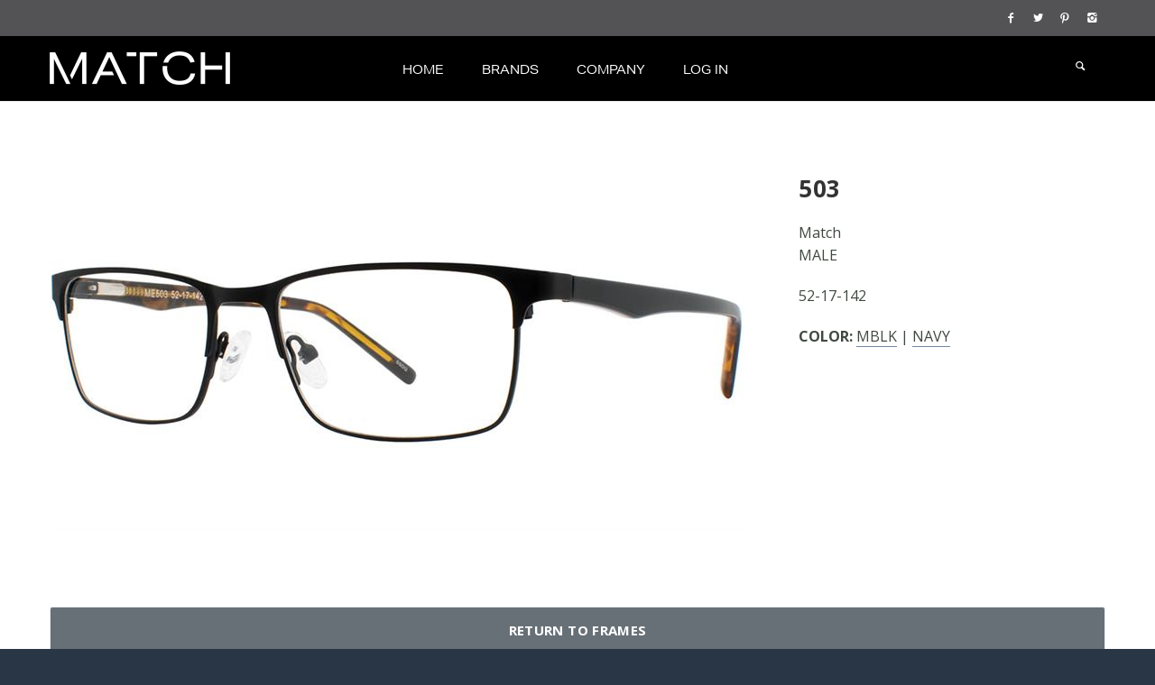

--- FILE ---
content_type: text/html; charset=utf-8
request_url: https://www.matcheyewear.com/catalog/match/match/503
body_size: 3795
content:

<!--Start of Tawk.to Script-->
<script type="text/javascript">
                    var Tawk_API=Tawk_API||{}, Tawk_LoadStart=new Date();
                    (function(){
                    var s1=document.createElement("script"),s0=document.getElementsByTagName("script")[0];
                    s1.async=true;
                    s1.src='https://embed.tawk.to/5af1ba80227d3d7edc251097/default';
                    s1.charset='UTF-8';
                    s1.setAttribute('crossorigin','*');
                    s0.parentNode.insertBefore(s1,s0);
                    })();
</script>
<!--End of Tawk.to Script-->




<!DOCTYPE html>
<html>
<head>
    <meta charset="utf-8">
    <meta http-equiv="X-UA-Compatible" content="IE=edge">
    <meta name="viewport" content="width=device-width, initial-scale=1.0, user-scalable=no">
    <meta name="description" content="">
    <meta name="author" content="">
    <title>503 - Match Eyewear</title>

    <!-- Bootstrap Core CSS -->
    <link href="/Content/bootstrap.min.css" rel="stylesheet">

    <!-- Customizable CSS -->
    <link href="/Content/main.css" rel="stylesheet">
    <link href="/Content/owl.carousel.css" rel="stylesheet">
    <link href="/Content/owl.transitions.css" rel="stylesheet">
    <link href="/Content/animate.min.css" rel="stylesheet">
    <link href="/Content/autocompletestyles.css" rel="stylesheet" />
    <!-- AZ css file -->
    <link href="/Content/Site.css" rel="stylesheet">
    <!-- CUSTOM css file -->
    <link href="/Content/custom.css" rel="stylesheet">

    <!-- CUSTOM FONTS -->
    <link href='https://fonts.googleapis.com/css?family=Bree+Serif' rel='stylesheet' type='text/css'>
    <link href="https://fonts.googleapis.com/css?family=Slabo+27px&amp;subset=latin-ext" rel="stylesheet">
    
    <link href="https://fonts.googleapis.com/css?family=Open+Sans:300,400,700" rel="stylesheet">
    <link rel="stylesheet" href="https://use.typekit.net/pnr7rbk.css">

    <!-- Icons/Glyphs -->
    <link href="/fonts/fontello.css" rel="stylesheet">
    
</head>
<body>
    


<header>
    <div class="navbar">
        <div class="navbar-header">
            <div class="container">
                <span class="hidden-sm hidden-xs">
                    
                </span>

                <ul class="social pull-right">
                    <li><a href=https://www.facebook.com/MatchEyewear/ target="_blank"><i class="icon-s-facebook"></i></a></li>
                    <li><a href=https://twitter.com/matcheyewear target="_blank"><i class="icon-s-twitter"></i></a></li>
                    <li><a href=https://www.pinterest.com/matcheyewear/ target="_blank"><i class="icon-s-pinterest"></i></a></li>
                    <li><a href=https://www.instagram.com/match_eyewear/ target="_blank"><i class="icon-s-instagram"></i></a></li>
                </ul><!-- /.social -->
                <!-- ============================================================= LOGO MOBILE ============================================================= -->

                <a class="navbar-brand" href="/"><img src="/Images/logo.png" class="logo" alt=""></a>

                <!-- ============================================================= LOGO MOBILE : END ============================================================= -->

                <a class="btn responsive-menu pull-right" data-toggle="collapse" data-target=".navbar-collapse"><i class='icon-menu-1'></i></a>
            </div><!-- /.container -->
        </div><!-- /.navbar-header -->




<div class="yamm">
    <div class="navbar-collapse collapse">
        <div class="container">

            <!-- ============================================================= LOGO ============================================================= -->

            <a class="navbar-brand" href="/"><img src="/Images/logo.png" class="logo" alt=""></a>

            <!-- ============================================================= LOGO : END ============================================================= -->
            <!-- ============================================================= MAIN NAVIGATION ============================================================= -->

            <ul class="nav navbar-nav">

                <li class="">
                    <a href="/">Home</a>
                </li>

                







<li class="dropdown">
    <a href="" class="dropdown-toggle js-activated">Brands</a>
    <ul class="dropdown-menu">
                <li>
                    <a href="/catalog/adrienne-vittadini">Adrienne Vittadini</a>
                </li><!-- /.dropdown-submenu -->
                <li>
                    <a href="/catalog/adrienne-vittadini-petite">Adrienne Vittadini Petite</a>
                </li><!-- /.dropdown-submenu -->
                <li>
                    <a href="/catalog/aka">AKA</a>
                </li><!-- /.dropdown-submenu -->
                <li>
                    <a href="/catalog/cosmopolitan">Cosmopolitan</a>
                </li><!-- /.dropdown-submenu -->
                <li>
                    <a href="/catalog/danny-gokey">Danny Gokey</a>
                </li><!-- /.dropdown-submenu -->
                <li>
                    <a href="/catalog/float">Float</a>
                </li><!-- /.dropdown-submenu -->
                <li>
                    <a href="/catalog/helium">Helium</a>
                </li><!-- /.dropdown-submenu -->
                <li>
                    <a href="/catalog/image-caf-">Image Caf&#233;</a>
                </li><!-- /.dropdown-submenu -->
                <li>
                    <a href="/catalog/match">Match</a>
                </li><!-- /.dropdown-submenu -->
                <li>
                    <a href="/catalog/minimize">Minimize</a>
                </li><!-- /.dropdown-submenu -->
    </ul><!-- /.dropdown-menu -->
</li><!-- /.dropdown -->










                <li class="dropdown">
                    <a href="#" class="dropdown-toggle js-activated">Company</a>

                    <ul class="dropdown-menu">
                        <li><a href="/Home/Contact">Contact</a></li>
                        <li><a href="/RetailLocator">Retail Locator</a></li>
                        <li><a href="/About">About</a></li>
                        
                        <li><a href="/History">Our Story</a></li>
                    </ul><!-- /.dropdown-menu -->
                </li><!-- /.dropdown -->

                <li class="">
                    


<a href="/Account/Login">Log In</a>
                </li>
                <li class="visible-xs visible-sm">
                    
                </li>

                <li class="dropdown pull-right searchbox">
                    <a href="#" class="dropdown-toggle js-activated"><i class="icon-search"></i></a>

                    <div class="dropdown-menu">
                        <form id="search" class="navbar-form search" role="search">
                            <input type="search" class="form-control" id="txtQuickSearch" placeholder="Quick Frame Search">
                        </form>
                        <a href="/catalog/AdvancedSearch"><h5 style="margin-left:20px;">Advanced Search</h5></a>
                        <div id="searchSuggestions"></div>
                    </div><!-- /.dropdown-menu -->
                </li><!-- /.searchbox -->
            </ul><!-- /.nav -->
            <!-- ============================================================= MAIN NAVIGATION : END ============================================================= -->
        </div><!-- /.container -->
    </div><!-- /.navbar-collapse -->
</div><!-- /.yamm -->
    </div><!-- /.navbar -->
</header>


    <main>
        




<section id="portfolio-post">
    <div class="container inner">
        <div class="row" id="stylePartial">
            <div class="col-md-8">
                <div id="frameDetailOwlCarousel" class="owl-carousel owl-inner-pagination owl-inner-nav owl-ui-md">
                                <div class="item">
                                    <figure>
                                        <img src="/Image/ShowImage?img=&amp;w=770&amp;sku=891160120314&amp;upc=891160120314" alt="">
                                    </figure>
                                </div><!-- /.item -->
                                <div class="item">
                                    <figure>
                                        <img src="/Image/ShowImage?img=6F3C0052&amp;w=770&amp;sku=891160120321&amp;upc=891160120321" alt="">
                                    </figure>
                                </div><!-- /.item -->

                </div><!-- /.owl-carousel -->
            </div><!-- /.col -->

            <div class="col-md-4 inner-left-sm">
                <header>
                    <div class="smallspace visible-xs visible-sm"></div>

                    <h2>503</h2>
                    <p class="text-small">Match<br />MALE</p>
                    <p class="text-small">

52-17-142                    </p>

                    <p class="text-small text-uppercase">
                        <b>Color:</b>
                            <a data-value="0" class="goTo">MBlk</a>
                                |
                            <a data-value="1" class="goTo">Navy</a>
                    </p>
                </header>
            </div><!-- /.col -->
        </div><!-- /.row -->
    </div><!-- /.container -->
</section>

<section id="more-works">
    <div class="container inner-bottom">
        <div class="row">
            <div class="col-sm-12">
                <div id="accordion" class="panel-group blank">
                    <div class="panel panel-default">
                        <div class="panel-heading left-carot text-center">
                            <h4 class="panel-title">
                                
                                <a href="https://www.matcheyewear.com/catalog/match">
                                    <span>return to frames</span>
                                </a>
                            </h4>
                        </div><!-- /.panel-heading -->
                    </div><!-- /.panel -->
                </div><!-- /.accordion -->
            </div><!-- /.col -->
        </div><!-- /.row -->
        <!--Start of Tawk.to Script-->
        <script type="text/javascript">
            var Tawk_API = Tawk_API || {}, Tawk_LoadStart = new Date();
            (function () {
                var s1 = document.createElement("script"), s0 = document.getElementsByTagName("script")[0];
                s1.async = true;
                s1.src = 'https://embed.tawk.to/5af1ba80227d3d7edc251097/default';
                s1.charset = 'UTF-8';
                s1.setAttribute('crossorigin', '*');
                s0.parentNode.insertBefore(s1, s0);
            })();
        </script>
        <!--End of Tawk.to Script-->
    </div><!-- /.container -->
</section>


    </main>

    

<footer class="dark-bg">
    <div class="container inner">
        <div class="row">
            <div class="col-md-3 col-sm-6 inner">
                <h4>Who We Are</h4>
                <a href="/About"><img class="logo img-intext img-responsive" src="/Images/logo.png" alt=""></a>

                <p>Match Eyewear is a leading international manufacturer and distributor of eyewear and sun wear.</p>
                <a href="/About" class="txt-btn">More about us</a>
            </div><!-- /.col -->
            <div class="col-md-3 col-sm-6 inner">
                <h4>New Releases</h4>
                

<div class="row thumbs gap-xs">
            <div class="col-xs-6 thumb">
                <figure class="icon-overlay icn-link">
                    <a href="/catalog/adrienne-vittadini/adrienne-vittadini/1370">
                        <img src="/Image/ShowImage?img=&amp;w=125&amp;sku=891160138630&amp;upc=891160138630" style="height: 63px;">
                    </a>
                </figure>
            </div><!-- /.thumb -->
            <div class="col-xs-6 thumb">
                <figure class="icon-overlay icn-link">
                    <a href="/catalog/danny-gokey/danny-gokey/168">
                        <img src="/Image/ShowImage?img=&amp;w=125&amp;sku=891160137435&amp;upc=891160137435" style="height: 63px;">
                    </a>
                </figure>
            </div><!-- /.thumb -->
            <div class="col-xs-6 thumb">
                <figure class="icon-overlay icn-link">
                    <a href="/catalog/match/match/546">
                        <img src="/Image/ShowImage?img=&amp;w=125&amp;sku=891160139873&amp;upc=891160139873" style="height: 63px;">
                    </a>
                </figure>
            </div><!-- /.thumb -->
            <div class="col-xs-6 thumb">
                <figure class="icon-overlay icn-link">
                    <a href="/catalog/danny-gokey/danny-gokey/in-faith">
                        <img src="/Image/ShowImage?img=&amp;w=125&amp;sku=891160140336&amp;upc=891160140336" style="height: 63px;">
                    </a>
                </figure>
            </div><!-- /.thumb -->

</div><!-- /.row -->
            </div><!-- /.col -->
            <div class="col-md-3 col-sm-6 inner">
                <h4>Best Sellers</h4>
                

<div class="row thumbs gap-xs">

</div><!-- /.row -->
            </div><!-- /.col -->

            <div class="col-md-3 col-sm-6 inner">
                <h4>Contact Us</h4>
                <ul class="contacts">
                    <li><a href="/Home/Contact" class="lnk-white"><i class="icon-location contact"></i> Contact Us Form</a> </li>
                    <li><i class="icon-phone contact"></i> (877) 88MATCH (62824) </li>
                    <li><a href="/cdn-cgi/l/email-protection#debdabadaab1b3bbacadbbaca8b7bdbb9eb3bfaabdb6bba7bba9bbbfacf0bdb1b3" class="lnk-white"><i class="icon-mail-1 contact"></i> <span class="__cf_email__" data-cfemail="593a2c2a2d36343c2b2a3c2b2f303a3c1934382d3a313c203c2e3c382b773a3634">[email&#160;protected]</span></a></li>
                </ul><!-- /.contacts -->
            </div><!-- /.col -->
        </div><!-- /.row -->
    </div><!-- .container -->

    <div class="footer-bottom">
        <div class="container inner">
            <p class="pull-left">&copy; 2026 Match Eyewear. All rights reserved.</p>
            <ul class="footer-menu pull-right">
                <li><a href="/">Home</a></li>
                <li><a href="/Home/Contact">Contact</a></li>
                
                <li><a href="/PrivacyPolicy">Privacy Policy</a></li>
                <li><a href="/TermsAndConditions">Terms &amp; Conditions</a></li>
            </ul><!-- .footer-menu -->
        </div><!-- .container -->
    </div><!-- .footer-bottom -->
</footer>

    <script data-cfasync="false" src="/cdn-cgi/scripts/5c5dd728/cloudflare-static/email-decode.min.js"></script><script src="https://ajax.googleapis.com/ajax/libs/jquery/2.1.4/jquery.min.js"></script>
    <script src="/Scripts/jquery.easing.1.3.min.js"></script>
    <script src="/Scripts/jquery.form.js"></script>
    <script src="/Scripts/jquery.validate.min.js"></script>
    <script src="/Scripts/bootstrap.min.js"></script>
    <script src="/Scripts/bootstrap-hover-dropdown.min.js"></script>
    <script src="/Scripts/skrollr.min.js"></script>
    <script src="/Scripts/skrollr.stylesheets.min.js"></script>
    <script src="/Scripts/waypoints.min.js"></script>
    <script src="/Scripts/waypoints-sticky.min.js"></script>
    <script src="/Scripts/owl.carousel.min.js"></script>
    <script src="/Scripts/jquery.isotope.min.js"></script>
    <script src="/Scripts/jquery.easytabs.min.js"></script>
    <script src="/Scripts/jquery.autocomplete.min.js" type="text/javascript"></script>
    <script src="/Scripts/viewport-units-buggyfill.js"></script>
    <script src="/Scripts/js.cookie.js"></script>
    <script src="/Scripts/scripts.js"></script>
    <script src="/Scripts/Search.js"></script>

    
    
    <script src="/Scripts/Catalog/Frame.js"></script>


    <script>
        (function (i, s, o, g, r, a, m) {
            i['GoogleAnalyticsObject'] = r; i[r] = i[r] || function () {
                (i[r].q = i[r].q || []).push(arguments)
            }, i[r].l = 1 * new Date(); a = s.createElement(o),
                m = s.getElementsByTagName(o)[0]; a.async = 1; a.src = g; m.parentNode.insertBefore(a, m)
        })(window, document, 'script', 'https://www.google-analytics.com/analytics.js', 'ga');

        ga('create', 'UA-101589711-1', 'auto');
        ga('send', 'pageview');
    </script>
<script defer src="https://static.cloudflareinsights.com/beacon.min.js/vcd15cbe7772f49c399c6a5babf22c1241717689176015" integrity="sha512-ZpsOmlRQV6y907TI0dKBHq9Md29nnaEIPlkf84rnaERnq6zvWvPUqr2ft8M1aS28oN72PdrCzSjY4U6VaAw1EQ==" data-cf-beacon='{"version":"2024.11.0","token":"050597bcb4a348eba8317c2bbee96e5a","r":1,"server_timing":{"name":{"cfCacheStatus":true,"cfEdge":true,"cfExtPri":true,"cfL4":true,"cfOrigin":true,"cfSpeedBrain":true},"location_startswith":null}}' crossorigin="anonymous"></script>
</body>
</html>

--- FILE ---
content_type: text/css
request_url: https://www.matcheyewear.com/Content/main.css
body_size: 22539
content:
/*
Template: 		REEN – Made for Designers
Description: 	Creative Portfolio Bootstrap 3 Template
Version: 		1.3.1
Author: 		fuviz
Demo URI: 		http://demo.fuviz.com/reen
*/

/*===================================================================================*/
/*	GENERAL
/*===================================================================================*/

*,
*:before,
*:after {
    -webkit-box-sizing: border-box;
    -moz-box-sizing: border-box;
    box-sizing: border-box;
}

:focus {
    outline: 0 !important;
}

figure {
    margin: 0;
    padding: 0;
}

    figure img {
        width: 100%;
        height: auto;
    }

    figure :not(.icon-overlay) a:hover,
    figure:not(.icon-overlay) > a:hover {
        opacity: .7;
    }

img[src*=".svg"] {
    height: 100%;
}

iframe {
    border: none;
}

* > p:last-child {
    padding-bottom: 0 !important;
    margin-bottom: 0 !important;
}

::selection {
    background: #AAF2E4; /* Safari */
    color: #506A85;
}

::-moz-selection {
    background: #AAF2E4; /* Firefox */
    color: #506A85;
}

html:not(.no-csstransitions) main [class*="col-"] {
    opacity: 0; /* Hide content for animations on scroll in scripts.js */
}

body {
    /*font-family: 'Source Sans Pro', sans-serif;*/
    font-family: 'Open Sans', sans-serif;
    background-color: #283645;
    color: #73879C;
    font-size: 18px;
    line-height: 150%;
    -webkit-font-smoothing: antialiased;
    -webkit-text-size-adjust: 100%;
    /*-moz-osx-font-smoothing: grayscale;*/
    text-rendering: optimizeLegibility;
    overflow-x: hidden !important;
}

.skrollr body {
    height: auto !important;
}

.navbar,
main {
    background-color: #FFF;
}

.container {
    padding-right: 0;
    padding-left: 0;
}

p {
    margin-bottom: 20px;
}

    p a {
        border-bottom: 1px solid #73879C;
    }

        p a:hover {
            border-color: transparent;
        }

a {
    color: inherit;
    -webkit-transition: all 200ms ease-out;
    -moz-transition: all 200ms ease-out;
    -o-transition: all 200ms ease-out;
    transition: all 200ms ease-out;
}

    a:hover,
    a:focus {
        color: #008AAB;
        text-decoration: none;
    }

h1,
h2,
h3,
h4,
h5,
h6 {
    font-family: 'Open Sans', sans-serif;
    font-weight: 700;
    letter-spacing: 0.025em;
    color: #506A85;
    margin-top: 0;
    /*word-wrap: break-word;*/
}

h1 {
    font-size: 44px;
    line-height: 130%;
    margin-bottom: 25px;
}

h2 {
    font-size: 26px;
    line-height: 130%;
    margin-bottom: 20px;
}

h3 {
    font-size: 20px;
    line-height: 150%;
    margin-bottom: 15px;
}

h4 {
    font-size: 16px;
    line-height: 150%;
    margin-bottom: 15px;
}

h5 {
    font-size: 14px;
    line-height: 160%;
    margin-bottom: 13px;
}

h6 {
    font-size: 12px;
    line-height: 160%;
    margin-bottom: 10px;
}

a .logo {
    -webkit-transition: all 200ms ease-out;
    -moz-transition: all 200ms ease-out;
    -o-transition: all 200ms ease-out;
    transition: all 200ms ease-out;
}

a:hover .logo {
    opacity: .6;
}

a.green:hover {
    background: #008AAB !important;
}

a.blue:hover {
    background: #3F8DBF !important;
}

a.red:hover {
    background: #FA6C65 !important;
}

a.orange:hover {
    background: #F27A24 !important;
}

a.purple:hover {
    background: #9B59B6 !important;
}

a.pink:hover {
    background: #D487BE !important;
}

a.navy:hover {
    background: #34495E !important;
}

a.gray:hover {
    background: #95A5A6 !important;
}

ol {
    position: relative;
    padding-left: 22px;
}

ul {
    list-style: none;
    position: relative;
    padding-left: 22px;
}

    ul.arrowed li,
    ul.circled li,
    ol li {
        margin-bottom: 5px;
    }

        ul.arrowed li:before {
            font-family: 'fontello';
            font-size: 75%;
            font-weight: normal;
            color: #008AAB;
            vertical-align: baseline;
            content: '\2192';
            margin-top: 1px;
            margin-left: -20px;
            position: absolute;
        }

        ul.circled li:before {
            font-family: 'fontello-circle';
            content: '\e800';
            font-size: 8px;
            font-weight: normal;
            color: #008AAB;
            padding-top: 1px;
            margin-left: -20px;
            vertical-align: top;
            position: absolute;
        }

    ul.contacts {
        padding-left: 0;
    }

        ul.contacts li {
            margin-bottom: 5px;
        }

footer ul.contacts li {
    margin-bottom: 2px;
}

.social-network {
    position: relative;
    z-index: 0;
    padding-top: 25px;
}

    .social-network .social li {
        display: table-cell;
    }

        .social-network .social li a i {
            width: 55px;
            height: 80px;
            font-size: 20px;
        }

#hero h1 {
    font-size: 78px;
    line-height: 110%;
    font-weight: 900;
    letter-spacing: .05em;
    text-transform: uppercase;
    margin-bottom: 0;
    -webkit-transition: font 200ms ease-out;
    -moz-transition: font 200ms ease-out;
    -o-transition: font 200ms ease-out;
    transition: font 200ms ease-out;
}

#hero #owl-main .caption h1.light-bg,
#hero #owl-main .caption h1.medium-bg,
#hero #owl-main .caption h1.dark-bg,
#hero #owl-main .caption h1.tint-bg {
    font-size: 73px;
}

#hero h4 {
    font-size: 33px;
    line-height: 120%;
}

#hero p {
    font-size: 24px;
    line-height: 150%;
    font-weight: 400;
    letter-spacing: .015em;
    text-transform: none;
    margin-top: 20px;
    margin-bottom: 0;
    -webkit-transition: font 200ms ease-out, margin 200ms ease-out;
    -moz-transition: font 200ms ease-out, margin 200ms ease-out;
    -o-transition: font 200ms ease-out, margin 200ms ease-out;
    transition: font 200ms ease-out, margin 200ms ease-out;
}

#hero .btn {
    margin-top: 60px;
    margin-bottom: 0;
    -webkit-transition: background 200ms ease-out, font 200ms ease-out, padding 200ms ease-out, margin 200ms ease-out;
    -moz-transition: background 200ms ease-out, font 200ms ease-out, padding 200ms ease-out, margin 200ms ease-out;
    -o-transition: background 200ms ease-out, font 200ms ease-out, padding 200ms ease-out, margin 200ms ease-out;
    transition: background 200ms ease-out, font 200ms ease-out, padding 200ms ease-out, margin 200ms ease-out;
}

#hero .btn-large {
    font-size: 18px;
    padding: 18px 70px 20px;
}

header p {
    font-size: 22px;
    line-height: 150%;
}

p + h2,
p + h3 {
    padding-top: 15px;
}

.text-small {
    font-size: 16px;
    line-height: 160%;
}

.text-normal {
    font-size: inherit;
    line-height: inherit;
}

h2 + .text-small {
    margin-top: -5px;
}

header h2 + .text-small {
    margin-top: 0;
}

.post-title {
    margin: 0 0 15px 0;
}

h1.post-title {
    font-size: 22px;
    line-height: 24px;
}

.bordered .post-title {
    margin-bottom: 5px;
}

main header + * {
    margin-top: 35px !important;
}

.inner {
    padding-top: 120px;
    padding-bottom: 120px;
}

.inner-md {
    padding-top: 100px;
    padding-bottom: 100px;
}

.inner-sm {
    padding-top: 80px;
    padding-bottom: 80px;
}

.inner-xs {
    padding-top: 40px;
    padding-bottom: 40px;
}

.inner-top {
    padding-top: 120px;
}

.inner-top-md {
    padding-top: 100px;
}

.inner-top-sm {
    padding-top: 80px;
}

.inner-top-xs {
    padding-top: 40px;
}

.inner-bottom {
    padding-bottom: 120px;
}

.inner-bottom-md {
    padding-bottom: 100px;
}

.inner-bottom-sm {
    padding-bottom: 80px;
}

.inner-bottom-xs {
    padding-bottom: 40px;
}

.inner-left {
    padding-left: 75px;
}

.inner-left-md {
    padding-left: 60px;
}

.inner-left-sm {
    padding-left: 45px;
}

.inner-left-xs {
    padding-left: 30px;
}

.inner-right {
    padding-right: 75px;
}

.inner-right-md {
    padding-right: 60px;
}

.inner-right-sm {
    padding-right: 45px;
}

.inner-right-xs {
    padding-right: 30px;
}

.outer {
    margin-top: 120px;
    margin-bottom: 120px;
}

.outer-md {
    margin-top: 100px;
    margin-bottom: 100px;
}

.outer-sm {
    margin-top: 80px;
    margin-bottom: 80px;
}

.outer-xs {
    margin-top: 40px;
    margin-bottom: 40px;
}

.outer-top {
    margin-top: 120px;
}

.outer-top-md {
    margin-top: 100px;
}

.outer-top-sm {
    margin-top: 80px;
}

.outer-top-xs {
    margin-top: 40px;
}

.outer-bottom {
    margin-bottom: 120px;
}

.outer-bottom-md {
    margin-bottom: 100px;
}

.outer-bottom-sm {
    margin-bottom: 80px;
}

.outer-bottom-xs {
    margin-bottom: 40px;
}

.center-block {
    float: none;
}

.height-xs {
    height: 30vh;
}

.height-sm {
    height: 44vh;
}

.height-md {
    height: 61vh;
}

.height-lg {
    height: 90vh;
}

.dropcap {
    float: left;
    display: inline-block;
    width: 44px;
    height: 44px;
    background: #F2F5F7;
    font-size: 28px;
    font-weight: 700;
    line-height: 44px;
    text-align: center;
    color: #506A85;
    margin: 6px 15px 0 0;
}

.dropcap-lg {
    float: left;
    display: inline-block;
    width: 70px;
    height: 70px;
    background: #F2F5F7;
    font-size: 48px;
    font-weight: 700;
    line-height: 70px;
    text-align: center;
    color: #506A85;
    margin: 6px 15px 0 0;
}

blockquote {
    padding: 0;
    margin: 0;
    border: none;
}

    blockquote p {
        font-size: 22px;
        line-height: 160%;
        font-style: italic;
    }

    blockquote footer,
    blockquote small,
    blockquote .small {
        color: #506A85;
        font-size: 14px;
        line-height: 150%;
        font-weight: 700;
    }

        blockquote footer:before,
        blockquote small:before,
        blockquote .small:before,
        blockquote footer:after,
        blockquote small:after,
        blockquote .small:after {
            content: '';
            display: inline-block;
            width: 20px;
            height: 1px;
            background-color: #506A85;
            margin-bottom: .28em;
        }

        blockquote footer:before,
        blockquote small:before,
        blockquote .small:before {
            margin-right: 10px;
        }

        blockquote footer:after,
        blockquote small:after,
        blockquote .small:after {
            margin-left: 10px;
        }

hr {
    border: 0;
    border-bottom: 1px solid #CED7E0;
    margin: 60px 0;
}

.map iframe {
    display: block;
    max-width: 100%;
}

h1 + figure,
p + figure {
    padding-top: 15px;
}

h2 + figure,
h3 + figure,
h2 + .thumbs,
h3 + .thumbs,
h2 + .thumb,
h3 + .thumb {
    padding-top: 10px;
}

h4 + figure {
    padding-top: 5px;
}

h2 + .owl-carousel,
p + .owl-carousel,
h2 + .panel-group,
p + .panel-group {
    padding-top: 20px;
}

figure figcaption {
    font-size: 14px;
    line-height: 150%;
}

    figure figcaption h4 {
        margin-bottom: 10px;
    }

figure * + figcaption {
    padding-top: 20px;
}

figure + *,
.thumb + figure {
    padding-top: 25px;
}

.classic-blog figure + * {
    padding-top: 35px;
}

figure.post-media + * {
    padding-top: 0;
}

.member .icon-overlay {
    display: inline-block;
}

    .member .icon-overlay span {
        border-radius: 50%;
    }

.member .img-circle {
    max-width: 200px;
    max-height: 200px;
}

.member .member-image {
    position: relative;
}

.member figcaption {
    position: relative;
    padding-top: 35px;
    z-index: 0;
}

    .member figcaption.bordered {
        padding: 20px 15px 15px;
    }

    .member figcaption h2 span,
    .member figcaption h3 span {
        display: block;
        font-family: 'Open Sans', sans-serif;
        font-weight: 400;
        letter-spacing: 0.015em;
    }

    .member figcaption h3 {
        font-size: 16px;
        line-height: 130%;
        margin-bottom: 10px;
    }

    .member figcaption h2 span {
        font-size: 18px;
        line-height: 140%;
        margin-top: 5px;
    }

    .member figcaption h3 span {
        font-size: 14px;
        line-height: 120%;
        margin-top: 4px;
    }

    .member figcaption blockquote {
        font-size: 16px;
        font-style: italic;
        line-height: 160%;
        margin-bottom: 20px;
    }

        .member figcaption blockquote:before {
            display: inline;
            position: relative;
            content: "\201C";
            font-family: inherit;
            font-size: inherit;
            margin-right: 2px;
        }

        .member figcaption blockquote:after {
            content: "\201D";
            margin-left: 2px;
        }

.member .social {
    display: inline-block;
}

    .member .social li {
        display: table-cell;
    }

        .member .social li a i {
            width: 33px;
            height: 45px;
            font-size: 15px;
        }

.member .text-overlay .info .social li a i {
    color: #FFF;
}

.member .text-overlay .info .social li a:hover .icon-s-facebook {
    color: #3B5998;
    color: #4668B3;
}

.member .text-overlay .info .social li a:hover .icon-s-gplus {
    color: #DD4B39;
    color: #DE5745;
}

.member .text-overlay .info .social li a:hover .icon-s-twitter {
    color: #00ACED;
    color: #2FBBED;
}

.member .text-overlay .info .social li a i:after {
    background: #FFF;
}

.img-bg,
.img-bg-center {
    background-position: center !important;
    background-size: cover;
}

.img-bg-top {
    background-position: top !important;
    background-size: cover;
}

.img-bg-bottom {
    background-position: bottom !important;
    background-size: cover;
}

.img-bg-soft,
.img-bg-softer {
    background-position: center;
    position: relative;
}

    .img-bg-soft:before,
    .img-bg-softer:before {
        content: "";
        position: absolute;
        top: 0;
        left: 0;
        width: 100%;
        height: 100%;
    }

.light-bg.img-bg-soft:before {
    background-color: #F2F5F7;
    opacity: .66;
}

.dark-bg.img-bg-soft:before {
    background-color: #2F4052;
    opacity: .57;
}

.tint-bg.img-bg-soft:before {
    background-color: #008AAB;
    opacity: .84;
}

.light-bg.img-bg-softer:before {
    background-color: #F2F5F7;
    opacity: .95;
}

.dark-bg.img-bg-softer:before {
    background-color: #2F4052;
    opacity: .97;
}

.tint-bg.img-bg-softer:before {
    background-color: #008AAB;
    opacity: .96;
}

.screen-container {
    position: relative;
    width: 100%;
    height: auto !important;
    background: url("../images/art/screen-container.png") no-repeat top / 100%;
    overflow: hidden;
}

    .screen-container:before {
        content: "";
        display: block;
        padding-top: 47%;
    }

    .screen-container .tab-content {
        position: absolute;
        top: 0;
        right: 0;
        bottom: 0;
        left: 0;
        padding: 5% 4.5%;
        padding-bottom: 0;
    }

.sidelines {
    position: relative;
    line-height: 100%;
    border-bottom: 1px solid #CED7E0;
    margin-top: -.35em;
    margin-bottom: 1.5em;
}

    .sidelines span {
        position: relative;
        top: .5em;
        background: #FFF;
        padding: 0 .5em 0 0;
    }

    .sidelines.text-right span,
    .text-right .sidelines span {
        padding: 0 0 0 .5em;
    }

    .sidelines.text-center span,
    .text-center .sidelines span {
        padding: 0 .5em;
    }

.team-headline.sidelines {
    margin-top: -20px;
    margin-bottom: 40px;
}

.light-bg .sidelines {
    border-color: #BCC7D1;
}

    .light-bg .sidelines span {
        background: #F2F5F7;
    }

.dark-bg .sidelines {
    border-color: #73879C;
}

    .dark-bg .sidelines span {
        background: #2F4052;
    }

.video-container {
    position: relative;
    padding-bottom: 56.25%;
    height: 0;
    overflow: hidden;
}

    .video-container iframe,
    .video-container object,
    .video-container embed {
        position: absolute;
        top: 0;
        left: 0;
        width: 100%;
        height: 100%;
    }

iframe + iframe {
    margin-top: 10px;
}

.isotope, .owl-carousel .owl-wrapper-outer {
    z-index: 0;
}

.green-bg {
    background-color: #008AAB !important;
    color: #FFF !important;
    padding: 2px 8px 4px;
    margin-top: -2px;
}

.blue-bg {
    background-color: #3F8DBF !important;
    color: #FFF !important;
    padding: 2px 8px 4px;
    margin-top: -2px;
}

.red-bg {
    background-color: #FA6C65 !important;
    color: #FFF !important;
    padding: 2px 8px 4px;
    margin-top: -2px;
}

.orange-bg {
    background-color: #F27A24 !important;
    color: #FFF !important;
    padding: 2px 8px 4px;
    margin-top: -2px;
}

.purple-bg {
    background-color: #9B59B6 !important;
    color: #FFF !important;
    padding: 2px 8px 4px;
    margin-top: -2px;
}

.pink-bg {
    background-color: #D487BE !important;
    color: #FFF !important;
    padding: 2px 8px 4px;
    margin-top: -2px;
}

.navy-bg {
    background-color: #34495E !important;
    color: #FFF !important;
    padding: 2px 8px 4px;
    margin-top: -2px;
}

.gray-bg {
    background-color: #95A5A6 !important;
    color: #FFF !important;
    padding: 2px 8px 4px;
    margin-top: -2px;
}

.light-bg {
    background-color: #F2F5F7;
}

.dark-bg {
    background-color: #2F4052;
}

    .dark-bg,
    .dark-bg p,
    .dark-bg .item-details li:before {
        color: #A3B1BF;
    }

        .dark-bg h1,
        .dark-bg h2,
        .dark-bg h3,
        .dark-bg h4 {
            color: #FFF;
        }

        .dark-bg .widget h1,
        .dark-bg .widget h2,
        .dark-bg .widget h3,
        .dark-bg .widget h4 {
            color: #FFF;
        }

.tint-bg {
    background-color: #008AAB;
    color: #FFF;
    padding: 2px 8px;
    margin-top: -2px;
}

    .tint-bg,
    .tint-bg h1,
    .tint-bg h2,
    .tint-bg h3,
    .tint-bg h4,
    .tint-bg p,
    .tint-bg .item-details li:before,
    .tint-bg .icon i.icn {
        color: #FFF;
    }

        .tint-bg a:hover {
            color: #506A85;
        }

.light-color,
.light-color .dark-bg {
    color: #FFF !important;
}

.medium-color {
    color: #A3B1BF !important;
}

.dark-color {
    color: #506A85 !important;
}

.tint-color {
    color: #008AAB !important;
}

.green {
    color: #008AAB !important;
}

.blue {
    color: #3F8DBF !important;
}

.red {
    color: #FA6C65 !important;
}

.pink {
    color: #D487BE !important;
}

.purple {
    color: #9B59B6 !important;
}

.orange {
    color: #F27A24 !important;
}

.navy {
    color: #34495E !important;
}

.gray {
    color: #95A5A6 !important;
}

.icon {
    display: inline-block;
    margin-bottom: 20px;
    -webkit-transition: all 200ms ease-out;
    -moz-transition: all 200ms ease-out;
    -o-transition: all 200ms ease-out;
    transition: all 200ms ease-out;
}

    .icon.circle {
        padding: 30px;
        border: 1px solid #008AAB;
        border-radius: 50%;
    }

        .icon.circle.xs {
            padding: 15px;
        }

        .icon.circle.sm {
            padding: 20px;
        }

        .icon.circle.lg {
            padding: 35px;
        }

    .icon i.icn {
        display: block;
        color: #008AAB;
        font-size: 65px;
        line-height: 100%;
        -webkit-transition: all 200ms ease-out;
        -moz-transition: all 200ms ease-out;
        -o-transition: all 200ms ease-out;
        transition: all 200ms ease-out;
    }

        .icon i.icn.xs {
            font-size: 20px;
        }

        .icon i.icn.sm {
            font-size: 35px;
        }

        .icon i.icn.lg {
            font-size: 85px;
        }

i.contact {
    margin-right: 5px;
    width: auto;
    height: auto;
    line-height: 18px;
}

.tagcloud {
    line-height: 25px;
}

footer {
    font-size: 14px;
    line-height: 22px;
}

    footer.dark-bg {
        color: #A3B1BF;
    }

    footer .inner {
        padding-top: 45px;
        padding-bottom: 35px;
    }

    footer .container > .row {
        margin-left: -25px;
        margin-right: -25px;
    }

    footer .row .inner {
        padding: 25px;
    }

    footer .logo {
        height: auto;
        max-height: 60px;
    }

    footer h4 {
        text-transform: uppercase;
        margin-bottom: 20px;
    }

    footer p {
        margin-bottom: 15px;
    }

.footer-menu {
    padding: 0;
    margin: 0;
    list-style: none;
}

    .footer-menu li {
        display: inline;
        padding-left: 10px;
    }

        .footer-menu li:before {
            display: inline-block;
            content: "·";
            padding-right: 12px;
        }

        .footer-menu li:first-child:before {
            display: none;
        }

.footer-bottom {
    background: #283645;
    color: #707E8C;
}

    .footer-bottom .container.inner {
        padding-top: 30px;
        padding-bottom: 30px;
    }

    .footer-bottom p,
    .footer-bottom a {
        color: #707E8C;
    }

    .footer-bottom p {
        padding: 0;
        margin: 0;
    }

.meta,
.more {
    font-size: 14px;
    font-weight: 400;
    line-height: 160%;
    cursor: default;
}

    .meta span:before {
        display: inline-block;
        content: "|";
        padding: 0 10px 0 7px;
    }

    .meta span:first-child:before {
        display: none;
        padding: 0;
    }

    .meta a {
        display: inline !important;
    }

        .meta a:hover,
        .more:hover {
            color: #008AAB;
        }

    .meta.tags a:before {
        content: "#";
        display: inline-block;
    }

.bordered .info {
    text-align: center;
}

    .bordered .info h3,
    .bordered .info h4 {
        margin-bottom: 5px;
    }

        .bordered .info h3 a,
        .bordered .info h4 a {
            color: #506A85;
        }

            .bordered .info h3 a:hover,
            .bordered .info h4 a:hover {
                color: #008AAB;
            }

    .bordered .info p {
        font-size: 14px;
        line-height: 22px;
        margin-bottom: 0;
    }

.bordered {
    border: 1px solid #E6E9ED;
    border-bottom-width: 2px;
    border-radius: 3px;
    padding: 25px;
    background: #F5F7FA;
}

.light-bg .bordered {
    background: #FFF;
}

.dark-bg .bordered .info h3,
.dark-bg .bordered .info h4,
.tint-bg .bordered .info h3,
.tint-bg .bordered .info h4 {
    color: #506A85;
}

.dark-bg .bordered .info p,
.tint-bg .bordered .info p {
    color: #73879C;
}

.no-top-border {
    border-top: none;
    border-top-left-radius: 0;
    border-top-right-radius: 0;
}

.border {
    border: 1px solid #CED7E0;
}

.border-top-lg,
.border-top-md,
.border-top-sm,
.border-top-xs,
.border-top {
    border-top: 1px solid #CED7E0;
}

.border-right-lg,
.border-right-md,
.border-right-sm,
.border-right-xs,
.border-right {
    border-right: 1px solid #CED7E0;
}

.border-bottom-lg,
.border-bottom-md,
.border-bottom-sm,
.border-bottom-xs,
.border-bottom {
    border-bottom: 1px solid #CED7E0;
}

.border-left-lg,
.border-left-md,
.border-left-sm,
.border-left-xs,
.border-left {
    border-left: 1px solid #CED7E0;
}

.border-lg,
.border-top-lg,
.border-right-lg,
.border-bottom-lg,
.border-left-lg {
    border-width: 20px;
}

.border-md,
.border-top-md,
.border-right-md,
.border-bottom-md,
.border-left-md {
    border-width: 10px;
}

.border-sm,
.border-top-sm,
.border-right-sm,
.border-bottom-sm,
.border-left-sm {
    border-width: 5px;
}

.border-xs,
.border-top-xs,
.border-right-xs,
.border-bottom-xs,
.border-left-xs {
    border-width: 3px;
}

.light-bg .border,
.light-bg .border-lg,
.light-bg .border-md,
.light-bg .border-sm,
.light-bg .border-xs,
.light-bg .border-top-lg,
.light-bg .border-top-md,
.light-bg .border-top-sm,
.light-bg .border-top-xs,
.light-bg .border-top,
.light-bg .border-right-lg,
.light-bg .border-right-md,
.light-bg .border-right-sm,
.light-bg .border-right-xs,
.light-bg .border-right,
.light-bg .border-bottom-lg,
.light-bg .border-bottom-md,
.light-bg .border-bottom-sm,
.light-bg .border-bottom-xs,
.light-bg .border-bottom,
.light-bg .border-left-lg,
.light-bg .border-left-md,
.light-bg .border-left-sm,
.light-bg .border-left-xs,
.light-bg .border-left {
    border-color: #BCC7D1;
}

.dark-bg .border,
.dark-bg .border-lg,
.dark-bg .border-md,
.dark-bg .border-sm,
.dark-bg .border-xs,
.dark-bg .border-top-lg,
.dark-bg .border-top-md,
.dark-bg .border-top-sm,
.dark-bg .border-top-xs,
.dark-bg .border-top,
.dark-bg .border-right-lg,
.dark-bg .border-right-md,
.dark-bg .border-right-sm,
.dark-bg .border-right-xs,
.dark-bg .border-right,
.dark-bg .border-bottom-lg,
.dark-bg .border-bottom-md,
.dark-bg .border-bottom-sm,
.dark-bg .border-bottom-xs,
.dark-bg .border-bottom,
.dark-bg .border-left-lg,
.dark-bg .border-left-md,
.dark-bg .border-left-sm,
.dark-bg .border-left-xs,
.dark-bg .border-left {
    border-color: #73879C;
}

.tint-bg .border,
.tint-bg .border-lg,
.tint-bg .border-md,
.tint-bg .border-sm,
.tint-bg .border-xs,
.tint-bg .border-top-lg,
.tint-bg .border-top-md,
.tint-bg .border-top-sm,
.tint-bg .border-top-xs,
.tint-bg .border-top,
.tint-bg .border-right-lg,
.tint-bg .border-right-md,
.tint-bg .border-right-sm,
.tint-bg .border-right-xs,
.tint-bg .border-right,
.tint-bg .border-bottom-lg,
.tint-bg .border-bottom-md,
.tint-bg .border-bottom-sm,
.tint-bg .border-bottom-xs,
.tint-bg .border-bottom,
.tint-bg .border-left-lg,
.tint-bg .border-left-md,
.tint-bg .border-left-sm,
.tint-bg .border-left-xs,
.tint-bg .border-left {
    border-color: #FFF;
}

.last-bottom {
    padding-bottom: 0 !important;
    margin-bottom: 0 !important;
}

.last-right {
    padding-right: 0 !important;
    margin-right: 0 !important;
}

.reset-margin {
    margin: 0;
}

.reset-margin-left {
    margin-left: 0;
}

.reset-margin-right {
    margin-right: 0;
}

.reset-padding {
    padding: 0;
}

.reset-padding-left {
    padding-left: 0;
}

.reset-padding-right {
    padding-right: 0;
}

.single-block {
    padding: 0;
    border: 0;
    margin: 0;
}

h1 + .single-line,
h2 + .single-line,
h3 + .single-line,
h4 + .single-line {
    margin-top: -.5em;
}

.img-intext {
    margin-bottom: 20px;
}

aside {
    font-size: 16px;
    line-height: 160%;
}

    aside p {
        margin-bottom: 15px;
    }

    aside .txt-btn {
        font-size: 100%;
    }

    aside .thumb figure {
        margin: 0;
    }

.thumbs.no-gap {
    margin-left: 0;
    margin-right: 0;
}

    .thumbs.no-gap .thumb {
        padding: 0;
    }

.thumbs.gap-xs {
    margin-left: -5px;
    margin-right: 0;
}

    .thumbs.gap-xs .thumb {
        padding: 0 0 5px 5px;
    }

.thumbs.gap-sm {
    margin-left: -10px;
    margin-right: 0;
}

    .thumbs.gap-sm .thumb {
        padding: 0 0 10px 10px;
    }

.thumbs.gap-md {
    margin-left: -20px;
    margin-right: 0;
}

    .thumbs.gap-md .thumb {
        padding: 0 0 20px 20px;
    }

.thumbs.gap-lg {
    margin-left: -30px;
    margin-right: 0;
}

    .thumbs.gap-lg .thumb {
        padding: 0 0 30px 30px;
    }

/*===================================================================================*/
/*	HEADER
/*===================================================================================*/

.navbar .container {
    display: table;
    padding: 0;
}

.navbar {
    margin: 0;
    border-radius: 0;
    border: none;
    position: relative;
    z-index: 8000;
    min-height: inherit;
}

    .navbar ul {
        list-style: none;
    }

.navbar-brand {
    float: none;
    display: table-cell;
    vertical-align: middle;
    padding-top: 10px;
    padding: 0;
    max-width: 300px;
}

    .navbar-brand img {
        max-height: 40px;
    }

.navbar-header .navbar-brand {
    display: none;
}

.navbar-header {
    float: none !important;
    position: relative;
    background: #F5F7FA;
    border-bottom: 1px solid #E6E9ED;
    z-index: 0;
}

    .navbar-header li,
    .navbar-header a {
        display: table-cell;
        vertical-align: middle;
        height: 40px;
    }

.navbar-collapse {
    position: relative;
    background-color: #FFF;
    width: 100%;
    padding-top: 10px;
    padding-bottom: 10px;
    border-bottom: 1px solid #E6E9ED;
}

    .navbar-collapse.collapse.stuck {
        position: fixed;
        top: 0;
        padding-top: 0;
        padding-bottom: 0;
        -webkit-box-shadow: 0 10px 10px rgba(0,0,0,0.1);
        -moz-box-shadow: 0 10px 10px rgba(0,0,0,0.1);
        box-shadow: 0 10px 10px rgba(0,0,0,0.1);
    }

        .navbar-collapse.collapse.stuck .navbar-brand img {
            max-height: 20px;
        }

.navbar-nav {
    float: none;
    display: table-cell;
    vertical-align: middle;
    padding-left: 30px;
    margin: 0;
}

    .navbar-nav > li > a, .navbar-nav > li > form > a {
        font-size: 15px;
        line-height: 20px;
        font-weight: 700;
        text-transform: uppercase;
        color: #506A85;
        padding: 15px 20px;
        border: 1px solid rgba(255,255,255,0);
        border-radius: 3px;
        bottom: -1px;
        z-index: 1;
    }

.nav > li > form > a {
    position: relative;
    display: block;
}

.navbar-nav > li.dropdown > a {
    border-bottom: none;
    border-bottom-left-radius: 0;
    border-bottom-right-radius: 0;
}

.skrollable-after .navbar-nav > li > a {
    border-radius: 0;
    margin-top: -1px;
}

.nav > li.active > a {
    color: #1ABB9C;
}

.nav > li > a:focus {
    background-color: transparent;
    border-color: transparent;
}

.nav > li > a:hover, .nav > li > form > a:hover {
    background-color: #F5F7FA;
    border-color: #E6E9ED;
    color: #008AAB;
}

.navbar .dropdown-menu {
    padding: 0;
    margin: 0;
    width: 210px;
    background: #F5F7FA;
    border: none;
    border: 1px solid #E6E9ED;
    border-bottom-width: 2px;
    border-bottom-color: #CED2D6;
    -webkit-border-radius: 3px !important;
    -moz-border-radius: 3px !important;
    border-radius: 3px !important;
    -webkit-border-top-left-radius: 0 !important;
    -moz-border-radius-topleft: 0 !important;
    border-top-left-radius: 0 !important;
    -webkit-box-shadow: 0 10px 10px rgba(0,0,0,0.15);
    -moz-box-shadow: 0 10px 10px rgba(0,0,0,0.15);
    box-shadow: 0 10px 10px rgba(0,0,0,0.15);
    z-index: 0;
}

    .navbar .dropdown-menu:not(.yamm-dropdown-menu) li {
        background: transparent;
        border: none;
        border-top: 1px solid #E6E9ED;
    }

        .navbar .dropdown-menu:not(.yamm-dropdown-menu) li:first-child {
            border: none;
        }

        .navbar .dropdown-menu:not(.yamm-dropdown-menu) li a {
            line-height: 18px;
            padding: 13px 20px;
            color: #73879C;
            text-transform: uppercase;
            font-weight: 500;
            white-space: normal;
        }

            .navbar .dropdown-menu:not(.yamm-dropdown-menu) li a:hover,
            .navbar .dropdown-menu:not(.yamm-dropdown-menu) li a.active {
                filter: none;
                background-color: #F5F7FA;
                color: #008AAB;
            }

.navbar .nav .open > a,
.navbar .nav .open > a:hover,
.navbar .nav .open > a:focus {
    background-color: #F5F7FA;
    border-color: #E6E9ED;
}

.navbar .nav > li > .dropdown-menu:not(.yamm-dropdown-menu):after {
    display: none;
}

.navbar .nav > li > .dropdown-menu:not(.yamm-dropdown-menu):before {
    display: none;
}

.navbar .dropdown-submenu .dropdown-menu {
    top: -1px !important;
}

.navbar .dropdown-menu:not(.yamm-dropdown-menu) > li > a:hover,
.navbar .dropdown-menu:not(.yamm-dropdown-menu) > li > a:focus,
.navbar .dropdown-submenu:hover > a,
.navbar .dropdown-submenu:focus > a,
.navbar .dropdown-menu:not(.yamm-dropdown-menu) > .active > a,
.navbar .dropdown-menu:not(.yamm-dropdown-menu) > .active > a:hover,
.navbar .dropdown-menu:not(.yamm-dropdown-menu) > .active > a:focus {
    background: #008AAB;
    color: #FFF !important;
    filter: progid:DXImageTransform.Microsoft.gradient(enabled = false);
}

.navbar-header .info {
    padding-left: 0;
    margin: 0;
}

    .navbar-header .info li {
        font-size: 12px;
        padding-right: 25px;
    }

        .navbar-header .info li a {
            font-size: 12px;
            color: #73879C;
        }

    .navbar-header .info a:hover {
        color: #008AAB;
    }

.navbar-form {
    padding: 0;
    margin: 0;
}

.btn.responsive-menu {
    display: none;
    width: 40px;
    height: 40px;
    font-size: 15px;
    padding: 0;
    margin: 0;
}

/*===================================================================================*/
/*	MEGA MENU
/*===================================================================================*/

.yamm .nav,
.yamm .dropup,
.yamm .dropdown,
.yamm .collapse {
    position: static;
}

.yamm .navbar-inner,
.yamm .container {
    position: relative;
}

.yamm .dropdown-menu {
    top: auto;
    left: auto;
    -webkit-border-top-left-radius: 3px !important;
    -moz-border-radius-topleft: 3px !important;
    border-top-left-radius: 3px !important;
}

    .yamm .dropdown-menu > li {
        display: block;
    }

.yamm .nav.pull-right .dropdown-menu {
    right: 0;
}

.yamm .yamm-content {
    font-size: 14px;
    line-height: 22px;
    padding: 30px 40px;
    margin-left: -20px;
    margin-right: -20px;
}

    .yamm .yamm-content .inner {
        padding: 0 20px;
    }

    .yamm .yamm-content li {
        line-height: inherit;
    }

    .yamm .yamm-content:before,
    .yamm .yamm-content:after {
        display: table;
        content: "";
        line-height: 0;
    }

    .yamm .yamm-content:after {
        clear: both;
    }

.yamm .nav > li > .dropdown-menu:after,
.yamm .nav > li > .dropdown-menu:before {
    display: none;
}

.yamm .yamm-content img {
    width: 100%;
}

.yamm .yamm-content a {
    color: inherit;
}

.yamm .yamm-content h4 {
    text-transform: uppercase;
    margin-bottom: 20px;
}

.yamm .yamm-content p {
    font-size: inherit;
    line-height: inherit;
    margin-bottom: 15px;
}

.yamm .yamm-content .btn {
    margin: 10px 0;
}

.yamm .yamm-content a:hover {
    color: #008AAB;
}

.yamm .dropdown.yamm-fullwidth .dropdown-menu {
    width: 100%;
    left: 0;
    right: 0;
}

/*===================================================================================*/
/*	BUTTONS
/*===================================================================================*/

#buttons .btn {
    margin: 5px 3px;
}

#buttons .btn-wrapper {
    margin: 30px 0;
}

.btn {
    color: #FFF !important;
    background: #008AAB;
    padding: 11px 20px 13px;
    margin: 15px 0;
    font-family: 'Open Sans', sans-serif;
    font-weight: 700;
    font-size: 14px;
    letter-spacing: 0.02em;
    text-shadow: none;
    -webkit-font-smoothing: antialiased;
    border: none;
    text-transform: uppercase;
    -webkit-transition: all 200ms ease-out;
    -o-transition: all 200ms ease-out;
    -moz-transition: all 200ms ease-out;
    -webkit-border-radius: 3px;
    border-radius: 3px;
    -webkit-box-shadow: inset 0 -2px 0 rgba(0,0,0,0.15);
    -moz-box-shadow: inset 0 -2px 0 rgba(0,0,0,0.15);
    box-shadow: inset 0 -2px 0 rgba(0,0,0,0.15);
}

.btn-small {
    padding: 5px 13px 6px;
    font-size: 13px;
}

.btn-large {
    padding: 14px 26px 16px;
    font-size: 15px;
}

.btn.btn-green {
    background: #008AAB;
}

.btn.btn-blue {
    background: #3F8DBF;
}

.btn.btn-red {
    background: #FA6C65;
}

.btn.btn-pink {
    background: #D487BE;
}

.btn.btn-purple {
    background: #9B59B6;
}

.btn.btn-orange {
    background: #F27A24;
}

.btn.btn-navy {
    background: #34495E;
}

.btn.btn-gray {
    background: #95A5A6;
}

.btn:hover,
.btn:focus,
.btn:active,
.btn.active {
    background: #17A78B;
    color: #FFF !important;
    -webkit-transition: all 200ms ease-out;
    -o-transition: all 200ms ease-out;
    -moz-transition: all 200ms ease-out;
    -webkit-box-shadow: inset 0 -2px 0 rgba(0,0,0,0.15);
    -moz-box-shadow: inset 0 -2px 0 rgba(0,0,0,0.15);
    box-shadow: inset 0 -2px 0 rgba(0,0,0,0.15);
}

.btn-green:hover,
.btn-green:focus,
.btn-green:active,
.btn-green.active {
    background: #17A78B !important;
}

.btn-blue:hover,
.btn-blue:focus,
.btn-blue:active,
.btn-blue.active {
    background: #387EAA !important;
}

.btn-red:hover,
.btn-red:focus,
.btn-red:active,
.btn-red.active {
    background: #CF4C45 !important;
}

.btn-pink:hover,
.btn-pink:focus,
.btn-pink:active,
.btn-pink.active {
    background: #BD78A9 !important;
}

.btn-purple:hover,
.btn-purple:focus,
.btn-purple:active,
.btn-purple.active {
    background: #8A4FA2 !important;
}

.btn-orange:hover,
.btn-orange:focus,
.btn-orange:active,
.btn-orange.active {
    background: #D96716 !important;
}

.btn-navy:hover,
.btn-navy:focus,
.btn-navy:active,
.btn-navy.active {
    background: #2C3E50 !important;
}

.btn-gray:hover,
.btn-gray:focus,
.btn-gray:active,
.btn-gray.active {
    background: #859394 !important;
}

.tint-bg .btn {
    background: #FFF !important;
    color: #008AAB !important;
}

    .tint-bg .btn:hover {
        background: #E9E9E9 !important;
        color: #506A85 !important;
    }

.btn.share-facebook {
    background: #3d5b9b !important
}

    .btn.share-facebook:hover {
        background: #334c8e !important
    }

.btn.share-twitter {
    background: #5aa8cd !important
}

    .btn.share-twitter:hover {
        background: #499ac8 !important
    }

.btn.share-googleplus {
    background: #3b3b3b !important
}

    .btn.share-googleplus:hover {
        background: #2e2e2e !important
    }

.btn.share-pinterest {
    background: #c53942 !important
}

    .btn.share-pinterest:hover {
        background: #bc2d32 !important
    }

.btn-share-lg,
.btn-share-md,
.btn-share-sm,
.btn-share-xs {
    display: table;
    position: relative;
    z-index: 0;
    width: 100%;
    text-align: center;
}

    .btn-share-lg i,
    .btn-share-md i,
    .btn-share-sm i,
    .btn-share-xs i {
        display: table-cell;
        vertical-align: middle;
    }

.btn-share-lg {
    height: 250px;
}

    .btn-share-lg i {
        font-size: 80px;
    }

.btn-share-md {
    height: 180px;
}

    .btn-share-md i {
        font-size: 60px;
    }

.btn-share-sm {
    height: 120px;
}

    .btn-share-sm i {
        font-size: 40px;
    }

.btn-share-xs {
    height: 80px;
}

    .btn-share-xs i {
        font-size: 28px;
    }

        .btn-share-lg i:after,
        .btn-share-md i:after,
        .btn-share-sm i:after,
        .btn-share-xs i:after {
            content: "";
            position: absolute;
            top: 0;
            left: 0;
            z-index: -1;
            width: 100%;
            height: 100%;
            -webkit-transition: all 200ms ease-out;
            -moz-transition: all 200ms ease-out;
            -o-transition: all 200ms ease-out;
            transition: all 200ms ease-out;
        }
    /*.btn-share-lg:hover i:after,
.btn-share-md:hover i:after,
.btn-share-sm:hover i:after,
.btn-share-xs:hover i:after {
	height: 100%;
}*/
    .btn-share-lg:hover .icon-s-facebook:after,
    .btn-share-md:hover .icon-s-facebook:after,
    .btn-share-sm:hover .icon-s-facebook:after,
    .btn-share-xs:hover .icon-s-facebook:after {
        background: #3B5998;
        background: #4668B3;
    }

    .btn-share-lg:hover .icon-s-gplus:after,
    .btn-share-md:hover .icon-s-gplus:after,
    .btn-share-sm:hover .icon-s-gplus:after,
    .btn-share-xs:hover .icon-s-gplus:after {
        background: #DD4B39;
        background: #DE5745;
    }

    .btn-share-lg:hover .icon-s-twitter:after,
    .btn-share-md:hover .icon-s-twitter:after,
    .btn-share-sm:hover .icon-s-twitter:after,
    .btn-share-xs:hover .icon-s-twitter:after {
        background: #00ACED;
        background: #2FBBED;
    }

    .btn-share-lg p,
    .btn-share-md p,
    .btn-share-sm p,
    .btn-share-xs p {
        position: absolute;
        height: 1.1em;
        font-family: 'Open Sans', sans-serif;
        line-height: 100%;
        color: #FFF;
        margin: auto;
        opacity: 0;
    }

.btn-share-lg p,
.btn-share-md p {
    top: 20px;
}

.btn-share-sm p,
.btn-share-xs p {
    top: 0;
    bottom: 0;
}

.btn-share-sm p {
    font-size: 16px;
}

.btn-share-xs p {
    font-size: 15px;
}

.btn-share-lg:hover p,
.btn-share-md:hover p,
.btn-share-sm:hover p,
.btn-share-xs:hover p {
    opacity: 1;
}

.btn-share-lg .name,
.btn-share-md .name,
.btn-share-sm .name,
.btn-share-xs .name {
    left: 25px;
}

.btn-share-lg .counter,
.btn-share-md .counter,
.btn-share-sm .counter,
.btn-share-xs .counter {
    right: 25px;
}

.btn-share-lg:hover,
.btn-share-md:hover,
.btn-share-sm:hover,
.btn-share-xs:hover {
    color: #FFF;
}

h1 .btn,
h2 .btn,
h3 .btn,
h4 .btn,
p .btn {
    margin-left: 15px;
}

.txt-btn {
    font-size: 105%;
    font-weight: 700;
}

    .txt-btn:after {
        font-family: 'fontello';
        font-size: 75%;
        content: '\2192';
        margin-left: 7px;
        -webkit-transition: all 200ms ease-out;
        -moz-transition: all 200ms ease-out;
        -o-transition: all 200ms ease-out;
        transition: all 200ms ease-out;
    }

    .txt-btn:hover:after {
        margin-left: 12px;
    }

/*===================================================================================*/
/*	SOCIAL ICONS
/*===================================================================================*/

.social {
    padding: 0;
    margin: 0;
}

    .social li {
        font-family: 'fontello-social';
        margin-right: 4px;
    }

    .social li {
        position: relative;
    }

.text-center .social li {
    margin: 0 2px;
}

.social li a {
    display: table;
    position: relative;
}

    .social li a i {
        text-align: center;
        display: table-cell;
        vertical-align: middle;
        color: #73879C;
        width: 30px;
        height: 30px;
        font-size: 12px;
        -webkit-transition: all 200ms ease-out;
        -moz-transition: all 200ms ease-out;
        -o-transition: all 200ms ease-out;
        transition: all 200ms ease-out;
    }

        .social li a i:after {
            content: '';
            z-index: -1;
            position: absolute;
            width: 100%;
            height: 0;
            top: 0;
            left: 0;
            -webkit-transition: all 200ms ease-out;
            -moz-transition: all 200ms ease-out;
            -o-transition: all 200ms ease-out;
            transition: all 200ms ease-out;
        }

    .social li a:hover i {
        color: #FFF;
    }

        .social li a:hover i:after {
            height: 100%;
        }

.social a .icon-s-facebook:after {
    background: #3B5998;
    background: #4668B3;
}

.social a .icon-s-gplus:after {
    background: #DD4B39;
    background: #DE5745;
}

.social a .icon-s-twitter:after {
    background: #00ACED;
    background: #2FBBED;
}

.social a .icon-s-pinterest:after {
    background: #CB2027;
    background: #D94348;
}

.social a .icon-s-behance:after {
    background: #1769FF;
    background: #3079FF;
}

.social a .icon-s-dribbble:after {
    background: #EA4C89;
    background: #EB6397;
}

.social a .icon-s-instagram:after {
    background: #125688;
    background: #125688;
}

/*===================================================================================*/
/*	TABS ON SIDE
/*===================================================================================*/

.tabs-side .etabs {
    float: left;
    width: 20%;
    padding: 0;
    margin: 0 -1px 0 0;
}

.tabs-side .tab {
    display: block;
    position: relative;
    z-index: 0;
}

    .tabs-side .tab a {
        display: block;
        background: #F5F7FA;
        color: #506A85;
        font-size: 14px;
        line-height: 130%;
        font-weight: 700;
        text-transform: uppercase;
        padding: 15px;
        border: 1px solid #E6E9ED;
        border-right-color: #CED7E0;
        border-bottom: none;
        overflow: hidden;
    }

    .tabs-side .tab:first-child a {
        border-top-left-radius: 3px;
    }

    .tabs-side .tab:last-child a {
        border-bottom: 1px solid #E6E9ED;
        border-bottom-left-radius: 3px;
    }

    .tabs-side .tab a:hover {
        background: #008AAB;
        color: #FFF;
        border-color: #008AAB;
    }

    .tabs-side .tab:hover,
    .tabs-side .tab.active {
        z-index: 2;
    }

        .tabs-side .tab.active a {
            background: #FFF !important;
            color: #008AAB;
            border-color: #CED7E0 !important;
            border-right-color: #FFF !important;
        }

        .tabs-side .tab.active + .tab a {
            border-top-color: #CED7E0;
        }

            .tabs-side .tab.active + .tab a:hover {
                border-top-color: #008AAB;
            }

    .tabs-side .tab a div {
        font-family: 'Open Sans', sans-serif;
        font-size: 40px;
        line-height: 100%;
        font-weight: 200;
        margin: -10px 0 5px;
    }

.tabs-side.tab-container .panel-container {
    position: relative;
    z-index: 1;
    overflow: hidden;
    padding-left: 70px;
    border-left: 1px solid #CED7E0;
}

    .tabs-side.tab-container .panel-container p {
        margin: 0;
        padding-bottom: 20px;
    }

/*===================================================================================*/
/*	TABS ON TOP
/*===================================================================================*/

.tabs-top .etabs {
    padding: 0;
    margin: 0;
}

    .tabs-top .etabs:after {
        content: '';
        display: block;
        position: relative;
        z-index: 1;
        border-top: 1px solid #CED7E0;
        margin-top: -1px;
    }

.tabs-top .tab {
    display: inline-block;
    position: relative;
    z-index: 0;
    max-width: 40%;
    margin: 0 3px;
}

    .tabs-top .tab a {
        display: inline-block;
        vertical-align: bottom;
        background: #F5F7FA;
        color: #506A85;
        font-size: 14px;
        line-height: 130%;
        font-weight: 700;
        text-transform: uppercase;
        padding: 15px;
        border: 1px solid #E6E9ED;
        border-bottom: none;
        border-top-left-radius: 3px;
        border-top-right-radius: 3px;
        overflow: hidden;
    }

        .tabs-top .tab a div {
            font-family: 'Open Sans', sans-serif;
            font-size: 40px;
            line-height: 100%;
            font-weight: 200;
            margin: -10px 0 5px;
        }

        .tabs-top .tab a:hover {
            background: #008AAB;
            color: #FFF;
            border-color: #008AAB;
        }

    .tabs-top .tab.active {
        z-index: 2;
    }

        .tabs-top .tab.active a {
            background: #FFF !important;
            color: #008AAB;
            border-color: #CED7E0 !important;
        }

.tabs-top.tab-container .panel-container {
    margin-top: 70px;
}

    .tabs-top.tab-container .panel-container p {
        margin: 0;
        padding-bottom: 20px;
    }

/*===================================================================================*/
/*	TABS CIRCLED ON TOP
/*===================================================================================*/

.tabs-circle-top .etabs {
    position: relative;
    padding: 0;
    margin: 0;
    z-index: 2;
}

    .tabs-circle-top .etabs:before {
        content: '';
        display: block;
        border-bottom: 1px solid #CED7E0;
        margin: 65px 0 -65px;
    }

.tabs-circle-top .tab {
    display: inline-block;
    height: 160px;
    position: relative;
    top: 0;
    margin: 0 15px;
    -webkit-transition: all 200ms ease-out;
    -moz-transition: all 200ms ease-out;
    -o-transition: all 200ms ease-out;
    transition: all 200ms ease-out;
}

    .tabs-circle-top .tab a {
        display: table-cell;
        vertical-align: middle;
        width: 130px;
        height: 130px;
        max-width: 130px;
        background: #FFF;
        color: #506A85;
        font-size: 14px;
        line-height: 130%;
        font-weight: 700;
        text-transform: uppercase;
        padding: 13px;
        border: 1px solid #CED7E0;
        border-radius: 50%;
        overflow: hidden;
    }

        .tabs-circle-top .tab a div {
            font-family: 'Open Sans', sans-serif;
            font-size: 40px;
            line-height: 100%;
            font-weight: 200;
            margin: -10px 0 5px;
        }

        .tabs-circle-top .tab a:hover {
            /*border: 4px solid #1ABB9C;*/
            background-color: #F5F7FA;
            border-color: #CED7E0 !important;
        }

    .tabs-circle-top .tab.active {
        top: -15px;
    }

        .tabs-circle-top .tab.active a {
            height: 160px;
            width: 160px;
            max-width: 160px;
            background: #008AAB;
            font-size: 15px;
            line-height: 140%;
            color: #FFF;
            border: 1px solid #008AAB;
        }

            .tabs-circle-top .tab.active a:hover {
                border-color: transparent !important;
            }

            .tabs-circle-top .tab.active a div {
                font-size: 50px;
                margin: -13px 0 8px;
            }

.tabs-circle-top.tab-container .panel-container {
    position: relative;
    margin-top: 30px;
    z-index: 1;
}

    .tabs-circle-top.tab-container .panel-container p {
        margin: 0;
        padding-bottom: 20px;
    }

/*===================================================================================*/
/*	TABS 2-BIG ON TOP
/*===================================================================================*/

.tabs-2-big-top .etabs {
    position: relative;
    padding: 0;
    margin: 0;
    z-index: 2;
}

.tabs-2-big-top .tab {
    position: relative;
    display: inline-block;
    width: 40%;
    border-bottom: 2px solid transparent;
    border-radius: 3px;
    margin: 0 15px;
    -webkit-transition: all 200ms ease-out;
    -moz-transition: all 200ms ease-out;
    -o-transition: all 200ms ease-out;
    transition: all 200ms ease-out;
}

    .tabs-2-big-top .tab:before, .tabs-2-big-top .tab:after {
        content: '';
        position: absolute;
        top: 100%;
        left: 50%;
        height: 0;
        width: 0;
        border: solid transparent;
        pointer-events: none;
        -webkit-transition: all 200ms ease-out;
        -moz-transition: all 200ms ease-out;
        -o-transition: all 200ms ease-out;
        transition: all 200ms ease-out;
    }

    .tabs-2-big-top .tab:before {
        border-width: 23px;
        margin-left: -23px;
    }

    .tabs-2-big-top .tab:after {
        border-width: 20px;
        margin-left: -20px;
    }

    .tabs-2-big-top .tab a {
        display: block;
        padding: 35px;
        color: #506A85;
        opacity: .5;
    }

    .tabs-2-big-top .tab:hover {
        background: #F7F9FA;
        border-color: #E6EBF0;
    }

        .tabs-2-big-top .tab:hover:before {
            border-top-color: #E6EBF0;
        }

        .tabs-2-big-top .tab:hover:after {
            border-top-color: #F7F9FA;
        }

    .tabs-2-big-top .tab.active {
        background: #FFF;
        border-color: #E1E7ED;
    }

        .tabs-2-big-top .tab.active:before {
            border-top-color: #E1E7ED;
        }

        .tabs-2-big-top .tab.active:after {
            border-top-color: #FFF;
        }

        .tabs-2-big-top .tab:hover a,
        .tabs-2-big-top .tab.active a {
            opacity: 1;
        }

    .tabs-2-big-top .tab a p {
        margin-bottom: 0;
    }

.tabs-2-big-top.tab-container .panel-container {
    position: relative;
    margin-top: 80px;
    z-index: 1;
}

    .tabs-2-big-top.tab-container .panel-container p {
        margin: 0;
        padding-bottom: 20px;
    }

/*===================================================================================*/
/*	TESTIMONIALS / QUOTES
/*===================================================================================*/

.format-quote {
    position: relative;
}

    .format-quote:before {
        content: "";
        position: absolute;
        top: 0;
        left: 0;
        bottom: 0;
        right: 0;
        background: url("../images/art/pattern-background01.jpg");
        opacity: .05;
    }

#testimonials #owl-testimonials {
    margin-top: 10px;
}

blockquote {
    position: relative;
}

    #testimonials #owl-testimonials:before,
    blockquote:before {
        display: block;
        position: relative;
        font-family: 'fontello';
        content: '\275e';
        font-size: 40px;
        line-height: 100%;
    }

#testimonials #owl-testimonials:before {
    top: -10px;
    opacity: .3;
}

#testimonials #owl-testimonials blockquote:before {
    display: none;
}

blockquote:before {
    position: absolute;
    right: 0;
    bottom: 0;
}

.post.format-quote {
    background-color: #008AAB;
}

.format-quote .meta,
.format-quote blockquote,
.format-quote blockquote footer,
.format-quote blockquote small,
.format-quote blockquote .small {
    color: #FFF;
}

    .format-quote blockquote footer:before,
    .format-quote blockquote small:before,
    .format-quote blockquote .small:before,
    .format-quote blockquote footer:after,
    .format-quote blockquote small:after,
    .format-quote blockquote .small:after {
        background-color: #FFF;
    }

    .format-quote .meta a:hover {
        color: #506A85;
    }

/*===================================================================================*/
/*	ACCORDION / TOGGLE
/*===================================================================================*/

.panel-group {
    margin-bottom: 0;
}

    .panel-group + .panel-group {
        margin-top: 20px;
    }

    .panel-group .panel {
        background: #F5F7FA;
        border: 1px solid #E6E9ED;
        border-bottom-width: 2px;
        border-radius: 3px;
        box-shadow: none;
    }

        .panel-group .panel + .panel {
            margin-top: 10px;
        }

    .panel-group .panel-heading + .panel-collapse .panel-body {
        border-top-color: #E6E9ED;
    }

.panel-body {
    padding: 25px;
}

.panel-heading {
    background-color: inherit !important;
    color: inherit !important;
    padding: 0;
    border-color: inherit !important;
}

.panel-title {
    font-family: 'Open Sans', sans-serif;
    font-size: 15px;
    line-height: 1.42857;
    font-weight: 700;
    text-transform: uppercase;
}

    .panel-title > a {
        display: block;
        padding: 15px 25px 15px;
    }

        .panel-title > a.collapsed {
            background: #F5F7FA;
            color: #506A85;
        }

        .panel-title > a,
        .panel-title > a:hover {
            background: #EDF0F2;
        }

    .panel-title > a {
        color: #506A85;
    }

        .panel-title > a:hover {
            color: #008AAB;
        }

        .panel-title > a span {
            display: block;
            position: relative;
            top: 0;
            color: #506A85;
            padding-right: 25px;
            -webkit-transition: all 200ms ease-out;
            -moz-transition: all 200ms ease-out;
            -o-transition: all 200ms ease-out;
            transition: all 200ms ease-out;
        }

.text-right .panel-title > a span {
    padding-left: 25px;
    padding-right: 0;
}

.text-center .panel-title > a span {
    padding-left: 0;
    padding-right: 0;
}

.panel-title > a:hover span {
    color: inherit;
}

.text-center .panel-title > a:hover span {
    top: .5em;
    color: transparent;
}

.panel-title > a span:after {
    font-family: "fontello";
    content: "\e849";
    position: absolute;
    top: 0;
    right: 0;
    -webkit-transition: all 200ms ease-out;
    -moz-transition: all 200ms ease-out;
    -o-transition: all 200ms ease-out;
    transition: all 200ms ease-out;
}

.text-right .panel-title > a span:after {
    left: 0;
    right: auto;
}

.text-center .panel-title > a span:after {
    top: -.75em;
    left: 0;
    opacity: 0;
}

.panel-title > a.collapsed span:after {
    content: "\e84c";
}

.text-center .panel-title > a:hover span:after {
    color: #008AAB;
    top: -.5em;
    opacity: 1;
}

.panel-group .bordered {
    background: #FFF;
}

.light-bg .panel-group .panel {
    background: #FFF;
}

.light-bg .panel-title > a.collapsed,
.light-bg .blank .panel-title > a.collapsed {
    background: #F8FAFD;
}

.light-bg .panel-title > a,
.light-bg .blank .panel-title > a,
.light-bg .panel-title > a:hover,
.light-bg .blank .panel-title > a:hover {
    /*background: #E6E9ED;*/
    background: #FFF;
}

.dark-bg .panel-group .panel,
.dark-bg .panel-group .panel-heading + .panel-collapse .panel-body {
    border-color: #485867;
}

.dark-bg .panel-group .panel {
    background: #3A4A59;
}

.dark-bg .panel-title > a.collapsed {
    background: #566473;
}

.dark-bg .panel-title > a,
.dark-bg .panel-title > a:hover {
    /*background: #E6E9ED;*/
    background: #485867;
}

    .dark-bg .panel-title > a,
    .dark-bg .panel-title > a span {
        color: #FFF;
    }

.dark-bg .blank .panel-title > a.collapsed {
    background: #2F4052;
}

.dark-bg .blank .panel-title > a.collapsed,
.dark-bg .blank .panel-title > a {
    border-color: #566473;
}

    .dark-bg .blank .panel-title > a,
    .dark-bg .blank .panel-title > a:hover {
        background: #485867;
    }

.blank .panel-title > a.collapsed {
    background: #FFF;
}

.panel-group.blank .panel {
    background: none;
}

.panel-group.blank .panel {
    border: none;
}

.blank .panel-title > a.collapsed,
.blank .panel-title > a {
    border: 1px solid #E6E9ED;
}

    .blank .panel-title > a,
    .blank .panel-title > a:hover {
        background: #F5F7FA;
    }

.blank .panel-heading,
.blank .panel-title > a {
    border-radius: 3px;
}

.panel-group.blank .panel-heading + .panel-collapse .panel-body {
    border: none;
}

.blank .panel-body {
    padding: 35px 0;
}

.blank.panel-group .bordered,
.light-bg .panel-group .bordered,
.dark-bg .panel-group .bordered {
    background: #F5F7FA;
}

.light-bg .blank.panel-group .bordered {
    background: #FFF;
}

/*===================================================================================*/
/*	PORTFOLIO
/*===================================================================================*/

.items {
    list-style: none;
    margin: 0;
    padding: 0;
}

    .items:before,
    .items:after {
        display: table;
        content: "";
        line-height: 0;
    }

    .items:after {
        clear: both
    }

    .items li {
        float: left;
        min-height: 1px;
        position: relative;
    }

    .items.col-3 {
        margin-left: -8px;
        margin-bottom: -8px;
    }

        .items.col-3 li {
            width: 318px;
            margin-left: 8px;
            margin-bottom: 8px;
        }

        .items.col-3.gap {
            margin-left: -20px;
            margin-bottom: -20px;
        }

            .items.col-3.gap li {
                width: 310px;
                margin-left: 20px;
                margin-bottom: 20px;
            }

    .items.col-4 {
        margin-left: -10px;
        margin-bottom: -10px;
    }

        .items.col-4 li {
            width: 235px;
            margin-left: 10px;
            margin-bottom: 10px;
        }

        .items.col-4 .post-title {
            font-size: 16px;
            margin-bottom: 3px;
        }

    .items.fullscreen {
        width: 100%;
        clear: both;
        margin: 0 0 -1px 0;
        padding: 0;
        list-style: none;
    }

        .items.fullscreen li {
            float: left;
            position: relative;
            background: none;
            padding: 0;
            width: 16.666666666%;
        }

            .items.fullscreen li img {
                display: block;
                /*position: relative;*/
                width: 100%;
                height: auto;
            }

        .items.fullscreen:after {
            content: '';
            display: block;
            height: 0;
            clear: both;
            visibility: hidden;
        }

    .items li img {
        display: block;
        width: 100%;
    }

    .items li,
    .items li img,
    .thumbs .thumb figure,
    .owl-carousel .item figure {
        display: block;
        position: relative;
    }

    .items li {
        overflow: hidden;
    }

        .items li .text-overlay,
        .thumbs .thumb .text-overlay,
        .owl-carousel .item .text-overlay {
            position: absolute;
            top: 0;
            right: 0;
            bottom: 0;
            left: 0;
            z-index: 100;
            padding: 10%;
            font: 0px/0 a; /* remove the gap between inline(-block) elements */
            background-color: rgba(0,138,171, 0.5);
            -webkit-transition: all 200ms ease-out;
            -moz-transition: all 200ms ease-out;
            -o-transition: all 200ms ease-out;
            transition: all 200ms ease-out;
            opacity: 0;
        }

            .items li .text-overlay:before,
            .thumbs .thumb .text-overlay:before,
            .owl-carousel .item .text-overlay:before {
                content: "";
                display: inline-block;
                vertical-align: middle;
                height: 100%;
            }

        .items li:hover .text-overlay,
        .thumbs .thumb:hover .text-overlay,
        .owl-carousel .item:hover .text-overlay {
            opacity: 1;
        }

.thumbs .thumb:hover .member .text-overlay {
    opacity: 0;
}

.thumbs .thumb .member .member-image:hover .text-overlay {
    opacity: 1;
}

.items li .text-overlay .info,
.thumbs .thumb .text-overlay .info,
.owl-carousel .item .text-overlay .info {
    display: inline-block;
    vertical-align: middle;
    width: 100%;
    height: auto;
    font-family: 'Open Sans', sans-serif;
    font-size: 14px;
    line-height: 22px;
    /*color: #FFF;*/
    text-align: center;
}

    .items li .text-overlay .info h2,
    .thumbs .thumb .text-overlay .info h2,
    .owl-carousel .item .text-overlay .info h2,
    .items li .text-overlay .info h3,
    .thumbs .thumb .text-overlay .info h3,
    .owl-carousel .item .text-overlay .info h3,
    .items li .text-overlay .info h4,
    .thumbs .thumb .text-overlay .info h4,
    .owl-carousel .item .text-overlay .info h4 {
        color: #FFF;
        margin-bottom: 2px;
    }

    .items li .text-overlay .info p,
    .thumbs .thumb .text-overlay .info p,
    .owl-carousel .item .text-overlay .info p {
        font-size: 14px;
        line-height: 22px;
        color: #FFF;
        margin-bottom: 0;
    }

    .items li .text-overlay .info.big p,
    .thumbs .thumb .text-overlay .info.big p,
    .owl-carousel .item .text-overlay .info.big p,
    #hero .items li .text-overlay .info.big p,
    #hero .thumbs .thumb .text-overlay .info.big p,
    #hero .owl-carousel .item .text-overlay .info.big p {
        font-size: 18px;
        line-height: 140%;
        padding-top: 10px;
        margin-top: 0;
    }

#owl-clients .item .text-overlay,
#clients .thumb .text-overlay {
    background: none;
}

#owl-clients .item img,
#clients .thumb img {
    -webkit-transition: all 200ms ease-out;
    -moz-transition: all 200ms ease-out;
    -o-transition: all 200ms ease-out;
    transition: all 200ms ease-out;
}

#owl-clients .item:hover img,
#clients .thumb:hover img {
    opacity: .1;
}

#owl-clients .item .text-overlay .info h4,
#owl-clients .item .text-overlay .info p,
#clients .thumb .text-overlay .info h4,
#clients .thumb .text-overlay .info p {
    color: inherit;
}

.filter,
.format-filter {
    padding: 0;
    margin-bottom: 40px;
}

    .filter:before,
    .format-filter:before {
        content: "";
        display: block;
        position: absolute;
        top: 50%;
        width: 100%;
        border-bottom: 1px solid #CED7E0;
    }

    .filter li,
    .format-filter li {
        display: inline;
        position: relative;
        background: #FFF;
        font-size: 15px;
        font-weight: 700;
        line-height: 150%;
        letter-spacing: .031em;
        text-transform: uppercase;
        margin: 0 -2px;
    }

.light-bg .format-filter li {
    background: #F2F5F7;
}

.filter li:after,
.format-filter li:after {
    /*content: "\00b7";*/
}

.filter li:last-child:after,
.format-filter li:last-child:after {
    content: "";
}

.filter li a,
.format-filter li a {
    padding: 0 15px;
}

.light-bg .filter:before {
    border-color: #BCC7D1;
}

.light-bg .filter li {
    background: #F2F5F7;
}

.dark-bg .filter:before {
    border-color: #73879C;
}

.dark-bg .filter li {
    background: #2F4052;
}

.isotope,
.isotope .isotope-item {
    -webkit-transition-duration: 600ms;
    -moz-transition-duration: 600ms;
    -ms-transition-duration: 600ms;
    -o-transition-duration: 600ms;
    transition-duration: 600ms;
}

.isotope {
    -webkit-transition-property: height, width;
    -moz-transition-property: height, width;
    -ms-transition-property: height, width;
    -o-transition-property: height, width;
    transition-property: height, width;
}

    .isotope .isotope-item {
        -webkit-transition-property: -webkit-transform, opacity;
        -moz-transition-property: -moz-transform, opacity;
        -ms-transition-property: -ms-transform, opacity;
        -o-transition-property: top, left, opacity;
        transition-property: transform, opacity;
    }

    .isotope figure,
    .items figure {
        margin: 0;
    }

.post-content .isotope figure {
    margin: auto;
}

/*===================================================================================*/
/*	OVERLAY
/*===================================================================================*/

.icon-overlay {
    display: block;
    border: 1px solid #E6E9ED;
    position: relative;
}

    .icon-overlay img {
        display: block;
        max-width: 100%;
    }

    .icon-overlay a .icn-more {
        opacity: 0;
        height: 100%;
        position: absolute;
        left: 0;
        top: 0;
        text-decoration: none;
        width: 100%;
        z-index: 100;
        background-color: rgba(0,138,171, 0.5);
        -webkit-transition: all 200ms ease-out;
        -o-transition: all 200ms ease-out;
        -moz-transition: all 200ms ease-out;
        overflow: hidden;
    }

    .icon-overlay a:hover .icn-more {
        opacity: 1;
    }

    .icon-overlay a .icn-more:before {
        font-family: 'fontello';
        font-style: normal;
        font-weight: normal;
        speak: none;
        display: inline-block;
        text-decoration: inherit;
        position: absolute;
        text-align: center;
        content: '\2b';
        width: 60px;
        height: 60px;
        font-size: 60px;
        line-height: 1;
        color: #FFF;
        top: 50%;
        left: 50%;
        z-index: 2;
        margin: -30px 0 0 -30px;
        -moz-transition: all 200ms ease-out;
        -webkit-transition: all 200ms ease-out;
        -o-transition: all 200ms ease-out;
        -ms-transition: all 200ms ease-out;
        transition: all 200ms ease-out;
    }

    .icon-overlay a:hover .icn-more:before {
        font-size: 30px;
        padding-top: 15px;
    }

    .icon-overlay.icn-link a .icn-more:before {
        content: '\2b';
    }

/*===================================================================================*/
/*	PORTFOLIO POST
/*===================================================================================*/

.item-details {
    list-style: none;
    font-size: 16px;
    line-height: 140%;
    padding-left: 0;
    margin-bottom: 0;
}

    .item-details li + li {
        margin-top: 6px;
    }

    .item-details li:before {
        content: "";
        font-family: "fontello";
        color: #506A85;
        margin-right: 10px;
    }

    .item-details li.date:before {
        content: "\e82c";
    }

    .item-details li.price:before {
        content: "\f0d6";
    }

    .item-details li.catalog:before {
        content: "\e003";
    }

    .item-details li.favorites:before {
        content: "\2606";
    }

    .item-details li.categories:before {
        content: "\e70d";
    }

    .item-details li.client:before {
        content: "\f464";
    }

    .item-details li.url:before {
        content: "\f30e";
    }

.text-center .item-details li {
    display: inline-block;
    margin: 0 15px 6px;
}

/*===================================================================================*/
/*	OWL CAROUSEL
/*===================================================================================*/

.owl-carousel {
    text-align: center;
    cursor: default;
}

.owl-controls {
    display: inline-block;
    position: relative;
    margin-top: 40px;
}

.panel-group .panel .owl-controls {
    margin-top: 25px;
}

.panel-group.blank .panel .owl-controls {
    margin-top: 40px;
}

.owl-pagination {
    position: relative;
    line-height: 30px;
}

.owl-buttons {
    display: none;
}

.owl-prev,
.owl-next {
    display: inline-block;
    position: absolute;
    top: 0;
    bottom: 0;
    width: 30px;
    height: 30px;
    font-size: 30px;
    color: #FFF;
    background-color: #506A85;
    border: none;
    -webkit-border-radius: 3px;
    -moz-border-radius: 3px;
    border-radius: 3px;
    margin: auto;
    -webkit-transition: all 200ms ease-out;
    -moz-transition: all 200ms ease-out;
    -o-transition: all 200ms ease-out;
    transition: all 200ms ease-out;
    opacity: 0;
}

.owl-prev {
    left: -35px;
}

.owl-next {
    right: -35px;
}

.owl-carousel:hover .owl-prev {
    left: -40px;
    opacity: .25;
}

.owl-carousel:hover .owl-next {
    right: -40px;
    opacity: .25;
}

    .owl-carousel:hover .owl-prev:hover,
    .owl-carousel:hover .owl-next:hover {
        color: #008AAB;
        opacity: 1;
    }

.owl-outer-nav:after {
    content: "";
    position: absolute;
    top: 0;
    left: -15%;
    width: 130%;
    height: 100%;
    z-index: 0;
}

.owl-outer-nav .owl-wrapper-outer,
.owl-outer-nav .owl-pagination,
.owl-outer-nav .owl-prev,
.owl-outer-nav .owl-next {
    z-index: 1;
}

.owl-outer-nav .owl-controls {
    position: static;
}

.owl-outer-nav .owl-prev {
    left: -65px;
}

.owl-outer-nav .owl-next {
    right: -65px;
}

.owl-outer-nav:hover .owl-prev {
    left: -80px;
}

.owl-outer-nav:hover .owl-next {
    right: -80px;
}

.owl-ui-md .owl-pagination {
    line-height: 45px;
}

.owl-ui-md .owl-prev,
.owl-ui-md .owl-next {
    width: 45px;
    height: 45px;
    font-size: 45px;
}

.owl-ui-md .owl-prev {
    left: -55px;
}

.owl-ui-md .owl-next {
    right: -55px;
}

.owl-ui-md:hover .owl-prev {
    left: -60px;
}

.owl-ui-md:hover .owl-next {
    right: -60px;
}

.owl-outer-nav.owl-ui-md:after {
    left: -18%;
    width: 136%;
}

.owl-outer-nav.owl-ui-md .owl-prev {
    left: -85px;
}

.owl-outer-nav.owl-ui-md .owl-next {
    right: -85px;
}

.owl-outer-nav.owl-ui-md:hover .owl-prev {
    left: -100px;
}

.owl-outer-nav.owl-ui-md:hover .owl-next {
    right: -100px;
}

.owl-ui-lg .owl-pagination {
    line-height: 60px;
}

.owl-ui-lg .owl-prev,
.owl-ui-lg .owl-next {
    width: 60px;
    height: 60px;
    font-size: 60px;
}

.owl-ui-lg .owl-prev {
    left: -75px;
}

.owl-ui-lg .owl-next {
    right: -75px;
}

.owl-ui-lg:hover .owl-prev {
    left: -80px;
}

.owl-ui-lg:hover .owl-next {
    right: -80px;
}

.owl-outer-nav.owl-ui-lg:after {
    left: -22%;
    width: 144%;
}

.owl-outer-nav.owl-ui-lg .owl-prev {
    left: -105px;
}

.owl-outer-nav.owl-ui-lg .owl-next {
    right: -105px;
}

.owl-outer-nav.owl-ui-lg:hover .owl-prev {
    left: -120px;
}

.owl-outer-nav.owl-ui-lg:hover .owl-next {
    right: -120px;
}

.owl-inner-nav .owl-controls {
    position: static;
}

.owl-inner-nav .owl-prev {
    left: 45px;
}

.owl-inner-nav .owl-next {
    right: 45px;
}

.owl-inner-nav:hover .owl-prev {
    left: 30px;
}

.owl-inner-nav:hover .owl-next {
    right: 30px;
}

.owl-outer-nav .owl-prev,
.owl-outer-nav .owl-next,
.owl-inner-nav .owl-prev,
.owl-inner-nav .owl-next {
    bottom: 70px;
}

.owl-outer-nav.owl-ui-md .owl-prev,
.owl-outer-nav.owl-ui-md .owl-next,
.owl-inner-nav.owl-ui-md .owl-prev,
.owl-inner-nav.owl-ui-md .owl-next {
    bottom: 85px;
}

.owl-outer-nav.owl-ui-lg .owl-prev,
.owl-outer-nav.owl-ui-lg .owl-next,
.owl-inner-nav.owl-ui-lg .owl-prev,
.owl-inner-nav.owl-ui-lg .owl-next {
    bottom: 100px;
}

.owl-inner-pagination .owl-pagination,
.owl-inner-pagination .owl-prev,
.owl-inner-pagination .owl-next {
    margin-top: -40px;
    top: -60px;
}

.owl-inner-pagination.owl-ui-md .owl-pagination,
.owl-inner-pagination.owl-ui-md .owl-prev,
.owl-inner-pagination.owl-ui-md .owl-next {
    margin-top: -50px;
    top: -65px;
}

.owl-inner-pagination.owl-ui-lg .owl-pagination,
.owl-inner-pagination.owl-ui-lg .owl-prev,
.owl-inner-pagination.owl-ui-lg .owl-next {
    margin-top: -60px;
    top: -75px;
}

.owl-inner-pagination.owl-outer-nav .owl-prev,
.owl-inner-pagination.owl-outer-nav .owl-next,
.owl-inner-pagination.owl-inner-nav .owl-prev,
.owl-inner-pagination.owl-inner-nav .owl-next {
    margin: auto;
    top: 0;
    bottom: 43px;
}

.owl-inner-pagination .owl-pagination {
    -webkit-transition: all 200ms ease-out;
    -moz-transition: all 200ms ease-out;
    -o-transition: all 200ms ease-out;
    transition: all 200ms ease-out;
    opacity: 0;
}

.owl-inner-pagination:hover .owl-pagination {
    opacity: 1;
}

.owl-inner-pagination.owl-inner-nav .owl-pagination,
.owl-inner-pagination.owl-outer-nav .owl-pagination {
    top: -45px;
}

.owl-inner-pagination.owl-inner-nav.owl-ui-md .owl-pagination,
.owl-inner-pagination.owl-outer-nav.owl-ui-md .owl-pagination {
    top: -50px;
}

.owl-inner-pagination.owl-inner-nav.owl-ui-lg .owl-pagination,
.owl-inner-pagination.owl-outer-nav.owl-ui-lg .owl-pagination {
    top: -60px;
}

.owl-inner-pagination.owl-inner-nav:hover .owl-pagination,
.owl-inner-pagination.owl-outer-nav:hover .owl-pagination {
    top: -60px;
}

.owl-inner-pagination.owl-inner-nav.owl-ui-md:hover .owl-pagination,
.owl-inner-pagination.owl-outer-nav.owl-ui-md:hover .owl-pagination {
    top: -65px;
}

.owl-inner-pagination.owl-inner-nav.owl-ui-lg:hover .owl-pagination,
.owl-inner-pagination.owl-outer-nav.owl-ui-lg:hover .owl-pagination {
    top: -75px;
}

#owl-main .item {
    height: 44vh;
    background-color: #FFF;
    background-position: center 55%;
    -webkit-background-size: cover;
    -moz-background-size: cover;
    -o-background-size: cover;
    background-size: cover;
}

#owl-main.height-md .item {
    height: 61vh;
}

#owl-main.height-lg .item {
    height: 90vh;
}

#owl-main .container {
    display: table;
    height: inherit;
}

#owl-main .caption {
    display: table-cell;
}

    #owl-main .caption.vertical-center {
        vertical-align: middle;
        padding-bottom: 3vh;
    }

    #owl-main .caption.vertical-top {
        vertical-align: top;
        padding-top: 8vh;
    }

    #owl-main .caption.vertical-bottom {
        vertical-align: bottom;
        padding-bottom: 14vh;
    }

    #owl-main .caption.text-center {
        padding-left: 10%;
        padding-right: 10%;
    }

    #owl-main .caption.text-left {
        padding-right: 20%;
    }

    #owl-main .caption.text-right {
        padding-left: 20%;
    }

    #owl-main .caption h1,
    #owl-main .caption p,
    #owl-main .caption div {
        position: relative;
    }

        #owl-main .caption h1 span {
            padding: .250em 0;
            line-height: 180%;
        }

    #owl-main .caption .light-bg,
    #owl-main .caption .medium-bg,
    #owl-main .caption .dark-bg,
    #owl-main .caption .tint-bg {
        background: none;
        padding-left: .500em;
        padding-right: .500em;
    }

    #owl-main .caption h1.light-bg span,
    #owl-main .caption p.light-bg span {
        background: #FFF;
        box-shadow: -.500em 0 0 #FFF, .500em 0 0 #FFF;
    }

    #owl-main .caption h1.medium-bg span,
    #owl-main .caption p.medium-bg span {
        background: #A3B1BF;
        box-shadow: -.500em 0 0 #A3B1BF, .500em 0 0 #A3B1BF;
    }

    #owl-main .caption h1.dark-bg span,
    #owl-main .caption p.dark-bg span {
        background: #506A85;
        box-shadow: -.500em 0 0 #506A85, .500em 0 0 #506A85;
    }

    #owl-main .caption h1.tint-bg span,
    #owl-main .caption p.tint-bg span {
        background: #008AAB;
        box-shadow: -.500em 0 0 #008AAB, .500em 0 0 #008AAB;
    }

#owl-main .owl-controls {
    display: block;
    position: static;
    margin-top: -47px;
}

#owl-main .owl-pagination {
    background: #FFF;
    line-height: inherit;
    position: relative;
    bottom: -40px;
    padding: 10px;
    display: inline-block;
    -webkit-border-radius: 3px;
    -moz-border-radius: 3px;
    border-radius: 3px;
    margin: auto;
    opacity: 0;
    -webkit-transition: all 200ms ease-out;
    -moz-transition: all 200ms ease-out;
    -o-transition: all 200ms ease-out;
    transition: all 200ms ease-out;
}

#owl-main:hover .owl-pagination {
    bottom: -25px;
    opacity: 1;
}

#owl-main .owl-prev,
#owl-main .owl-next {
    bottom: 0;
}

.owl-controls .owl-page {
    display: inline-block;
}

.owl-pagination .owl-page span {
    display: block;
    width: 15px;
    height: 15px;
    background: #506A85;
    border: none;
    -webkit-border-radius: 50%;
    border-radius: 50%;
    margin: 0 5px;
    -webkit-transition: all 200ms ease-out;
    -moz-transition: all 200ms ease-out;
    -o-transition: all 200ms ease-out;
    transition: all 200ms ease-out;
}

.owl-pagination .owl-page.active span,
.owl-pagination .owl-page:hover span {
    background: #008AAB;
}

.owl-item-gap .item {
    margin: 0 15px;
}

.owl-item-gap-sm .item {
    margin: 0 10px;
}
/* preloading images */
.owl-item.loading {
    min-height: inherit;
    background: none;
}

/*===================================================================================*/
/*	PRICING TABLES
/*===================================================================================*/

.pricing .plan {
    border-top-left-radius: 3px;
    border-top-right-radius: 3px;
    overflow: hidden;
}

    .pricing .plan header {
        background: #2F4052;
        text-align: center;
        padding: 50px;
    }

    .pricing .plan h2 {
        font-size: 20px;
        font-weight: 400;
        letter-spacing: .15em;
        text-transform: uppercase;
        color: #FFF;
    }

    .pricing .plan .btn {
        margin-bottom: 0;
    }

    .pricing .plan .price {
        margin-bottom: 15px;
    }

        .pricing .plan .price * {
            font-family: 'Open Sans', sans-serif;
            line-height: 100%;
        }

        .pricing .plan .price .amount {
            font-size: 120px;
            font-weight: 900;
            color: #FFF;
        }

        .pricing .plan .price .currency {
            position: relative;
            top: 16px;
            font-size: 24px;
            vertical-align: top;
            margin-right: 5px;
        }

        .pricing .plan .price .period {
            font-size: 16px;
            text-transform: uppercase;
        }

    .pricing .plan .features {
        background: #F5F7FA;
        padding: 25px 35px;
        border: 1px solid #E6E9ED;
        border-top: none;
        border-bottom-width: 2px;
        border-bottom-left-radius: 3px;
        border-bottom-right-radius: 3px;
        margin-top: 0 !important;
    }

        .pricing .plan .features li {
            padding: 15px 0;
            /*border-top: 1px solid #CED7E0;*/
            border-top: 1px solid #BCC7D1;
        }

            .pricing .plan .features li:first-child {
                border: none;
            }

            .pricing .plan .features li i {
                margin-right: 10px;
            }

.pricing.col-4 .plan header {
    padding: 40px;
}

.pricing.col-4 .plan h2 {
    font-size: 18px;
}

.pricing.col-4 .plan .price .amount {
    font-size: 90px;
}

.pricing.col-4 .plan .features {
    padding: 20px 30px;
}

/*===================================================================================*/
/*	FORMS
/*===================================================================================*/

.forms {
    position: relative;
    padding: 0;
    width: 100%;
}

.form-container .response {
    display: none;
}

.forms ol {
    margin: 0;
    padding: 0;
}

    .forms ol li {
        line-height: auto;
        list-style: none;
    }

input,
textarea,
.uneditable-input,
.form-inline .form-control,
.navbar-form .form-control {
    width: 100%;
}

    select,
    textarea,
    textarea.form-control,
    input[type="text"],
    input[type="password"],
    input[type="datetime"],
    input[type="datetime-local"],
    input[type="date"],
    input[type="month"],
    input[type="time"],
    input[type="week"],
    input[type="number"],
    input[type="email"],
    input[type="url"],
    input[type="search"],
    input[type="tel"],
    input[type="color"],
    .uneditable-input {
        display: inline-block;
        -webkit-font-smoothing: antialiased;
        height: 40px;
        padding: 0 10px;
        margin-bottom: 15px;
        font-size: 14px;
        line-height: 25px;
        color: #73879C;
        resize: none;
        vertical-align: middle;
        -webkit-box-shadow: none;
        -moz-box-shadow: none;
        box-shadow: none;
        background-color: #f5f5f5;
        border: 1px solid #E6E9ED;
        -webkit-border-radius: 0;
        border-radius: 0;
        -webkit-transition: all 200ms ease-out;
        -o-transition: all 200ms ease-out;
        -moz-transition: all 200ms ease-out;
    }

        textarea:focus,
        textarea.form-control:focus,
        input[type="text"]:focus,
        input[type="password"]:focus,
        input[type="datetime"]:focus,
        input[type="datetime-local"]:focus,
        input[type="date"]:focus,
        input[type="month"]:focus,
        input[type="time"]:focus,
        input[type="week"]:focus,
        input[type="number"]:focus,
        input[type="email"]:focus,
        input[type="url"]:focus,
        input[type="search"]:focus,
        input[type="tel"]:focus,
        input[type="color"]:focus,
        .uneditable-input:focus {
            border: 1px solid #BCC7D1;
            box-shadow: none;
        }

textarea {
    height: 100%;
    padding: 10px;
    margin-bottom: 15px;
    min-height: 150px;
    resize: vertical;
}

    textarea.form-control {
        padding: 10px;
    }

.btn-submit {
    width: auto;
}

.forms .btn-submit {
    margin-bottom: 0;
}

.forms .error,
.forms .error:focus {
    border: 1px solid #d99898;
}

.forms label {
    display: block;
    float: left;
    width: 95px;
    padding-top: 7px;
    font-size: 13px;
    clear: both;
}

.forms input,
.forms textarea {
    background: #F8FAFD;
    border-radius: 3px;
}

.light-bg .forms input,
.light-bg .forms textarea {
    background: #FFF;
}

.form-container:after {
    content: '';
    display: block;
    height: 0;
    clear: both;
    visibility: hidden;
}

.newsletter {
    position: relative;
}

    .newsletter input[type="email"] {
        background: rgba(255,255,255,0.15);
        padding-right: 100px;
        -webkit-border-radius: 3px;
        border-radius: 3px;
        border: none;
        color: #FFF !important;
    }

        .newsletter input[type="email"]:focus {
            background: rgba(255,255,255,0.20);
        }

.navbar .searchbox .dropdown-menu {
    width: 270px;
}

.search {
    position: relative;
    margin: 15px;
    margin-bottom: 0;
}

    .search input[type="search"] {
        background: #FFF;
        padding-right: 40px;
    }

    .newsletter .btn-submit,
    .search .btn-submit {
        position: absolute;
        right: 0;
        top: 0;
        padding: 0;
        margin-top: 5px;
        margin-right: 5px;
        color: #FFF !important;
        line-height: 1;
    }

.navbar-form.search .btn-submit {
    width: 30px;
    height: 30px;
}

footer .newsletter .btn-submit {
    width: 88px;
    height: 30px;
    font-size: 13px;
}

#response ul.errors {
    margin-bottom: 25px;
}

#response .btn i {
    font-size: 12px;
}

.dark-bg input,
.dark-bg button,
.dark-bg select,
.dark-bg textarea {
    color: #A3B1BF;
}

.form-control::-webkit-input-placeholder {
    color: #C2C7CC;
}

.form-control:-moz-placeholder {
    color: #C2C7CC;
}

.form-control::-moz-placeholder {
    color: #C2C7CC;
}

.form-control:-ms-input-placeholder {
    color: #C2C7CC;
}

.dark-bg .form-control::-webkit-input-placeholder {
    color: #828E99;
}

.dark-bg .form-control:-moz-placeholder {
    color: #828E99;
}

.dark-bg .form-control::-moz-placeholder {
    color: #828E99;
}

.dark-bg .form-control:-ms-input-placeholder {
    color: #828E99;
}

.search .form-control::-webkit-input-placeholder {
    color: #C2C7CC;
}

.search .form-control:-moz-placeholder {
    color: #C2C7CC;
}

.search .form-control::-moz-placeholder {
    color: #C2C7CC;
}

.search .form-control:-ms-input-placeholder {
    color: #C2C7CC;
}

input:focus::-webkit-input-placeholder {
    color: transparent !important;
}

input:focus:-moz-placeholder {
    color: transparent !important;
}

input:focus::-moz-placeholder {
    color: transparent !important;
}

input:focus:-ms-input-placeholder {
    color: transparent !important;
}

/*===================================================================================*/
/*	BLOG
/*===================================================================================*/

.blog.no-sidebar .post,
.blog.no-sidebar #comments,
.blog.no-sidebar .pagination,
.blog.no-sidebar .comment-form-wrapper {
    width: 770px;
    margin: 0px auto !important;
}

.blog.no-sidebar .post-title,
.blog.no-sidebar .meta {
    text-align: center
}

.format-filter li {
    font-size: 24px;
}

    .format-filter li:after {
        content: "";
    }

    .format-filter li a {
        padding: 0 35px;
    }

.classic-blog .meta {
    margin-right: -5px;
    margin-left: -5px;
}

.classic-blog .post-content .meta {
    padding-left: 80px;
    padding-right: 80px;
    margin-bottom: 25px;
}

.meta li {
    display: inline-block;
    margin: 0 6px;
}

    .meta li.categories:before,
    .meta li a:before {
        content: "";
        font-family: "fontello";
        margin-right: 6px;
    }

    .meta li.categories a:before,
    .meta li.categories:before {
        margin-right: 0;
    }
    /*.meta li.categories:before {
	content: "\e70d";
	-webkit-transition: all 200ms ease-out;
	   -moz-transition: all 200ms ease-out;
		 -o-transition: all 200ms ease-out;
			transition: all 200ms ease-out;
}*/
    .meta li.categories:hover:before {
        color: #008AAB;
        cursor: pointer;
    }

    .meta li.url a:before {
        content: "\f30e";
    }

    .meta li.author-posts a:before {
        content: "\27a6";
    }

    .meta li.comments a:before {
        content: "\e718";
    }

    .meta li.comments a:after {
        content: "Comments";
        margin-left: 4px;
    }

    .meta li.likes a:before {
        content: "\2665";
    }

    .meta li.likes a:after {
        content: "Likes";
        margin-left: 4px;
    }

    .meta li:after {
        /*content: "\0399";*/
        content: "|";
        margin-left: 12px;
    }

    .meta li:last-child:after {
        content: "";
    }

.classic-blog .sidemeta,
.classic-blog .pagination {
    padding-left: 59px;
    border-left: 1px solid #CED7E0;
    margin-left: 30px;
}

.classic-blog .post .date-wrapper {
    text-align: center;
    display: table;
    float: left;
    margin-right: 20px;
}

.classic-blog .post .date {
    display: table-cell;
    vertical-align: middle;
    line-height: 1;
    width: 60px;
    height: 60px;
    border: 1px solid #008AAB;
    -webkit-border-radius: 50%;
    border-radius: 50%;
    background: #008AAB;
    font-weight: bold;
    color: #FFF;
    line-height: 1;
    text-transform: uppercase;
}

    .classic-blog .post .date .day {
        font-size: 20px;
        margin-bottom: 1px;
        display: block;
    }

    .classic-blog .post .date .month {
        font-size: 12px;
        display: block;
    }

.classic-blog .sidemeta .format-wrapper {
    display: table;
}

.classic-blog.sidebar-left .sidemeta,
.classic-blog.sidebar-left .pagination {
    padding-left: 0;
    border-left: none;
    margin-left: 0;
    padding-right: 59px;
    border-right: 1px solid #CED7E0;
    margin-right: 30px;
}

.classic-blog.sidebar-left .post .date-wrapper {
    margin-right: 0;
    margin-left: 20px;
}

.classic-blog.no-sidebar .sidemeta,
.classic-blog.no-sidebar .pagination {
    position: relative;
    left: -30px;
}

#blog-post .classic-blog .post {
    width: 100%;
}

.classic-blog .post {
    width: 750px;
}

.classic-blog .post-title {
    font-size: 40px;
    line-height: 120%;
}

.classic-blog .isotope {
    overflow: visible !important;
}

.classic-blog #share {
    margin-left: 0;
    margin-right: 0;
    margin-bottom: 40px;
}

.classic-blog .panel-group {
    margin-bottom: 40px;
}

.post {
    position: relative;
    background: #FFF;
    padding-bottom: 60px;
    border: 1px solid #E6E9ED;
    border-bottom-width: 2px;
    border-radius: 3px;
    margin-bottom: 40px;
}

.sidemeta .format-wrapper a {
    display: table-cell;
    vertical-align: middle;
    width: 40px;
    height: 40px;
    background: #FFF;
    text-align: center;
    color: #008AAB;
    line-height: 1;
    border: 1px solid #008AAB;
    border-radius: 50%;
}

    .sidemeta .format-wrapper a:hover {
        background: #008AAB;
        color: #FFF;
    }

.post-content > * {
    margin-left: 80px;
    margin-right: 80px;
}

.post-content *:last-child {
    margin-bottom: 0;
}

.post-content > .post-media {
    margin-left: 0;
    margin-right: 0;
}

.post-content > *:first-child,
.post-media + * {
    margin-top: 60px;
}

.post-content > .post-media:first-child {
    margin-top: 0;
}

.owl-carousel.post-media + * {
    margin-top: 20px;
}

.post-media iframe {
    margin-bottom: -7px;
}

.sidemeta .date-wrapper {
    position: absolute;
    top: 0;
    left: -90px;
}

.sidemeta .format-wrapper {
    position: absolute;
    top: 75px;
    left: -80px;
    font-size: 15px;
}

.classic-blog.sidebar-left .sidemeta .date-wrapper {
    left: auto;
    right: -90px;
}

.classic-blog.sidebar-left .sidemeta .format-wrapper {
    left: auto;
    right: -80px;
}

.grid-blog .post figure {
    margin-bottom: -1px;
}

.grid-blog .post .date {
    display: inline;
}

.grid-blog:before,
.grid-blog:after {
    display: table;
    content: "";
    line-height: 0;
}

.grid-blog:after {
    clear: both;
}

.grid-blog .post {
    float: left;
    min-height: 1px;
    position: relative;
}

.grid-blog.col-2 .post,
.grid-blog.col-3.no-sidebar .post {
    padding-bottom: 40px;
}

.grid-blog.col-2 .post-content > *,
.grid-blog.col-3.no-sidebar .post-content > * {
    margin-left: 40px;
    margin-right: 40px;
}

.grid-blog.col-2 .post-content > .post-media,
.grid-blog.col-3.no-sidebar .post-content > .post-media {
    margin-left: 0;
    margin-right: 0;
}

.grid-blog.col-2 .post-content > *:first-child,
.grid-blog.col-2 .post-media + *,
.grid-blog.col-3.no-sidebar .post-content > *:first-child,
.grid-blog.col-3.no-sidebar .post-media + * {
    margin-top: 40px;
}

.grid-blog.col-2 .post-content > .post-media:first-child,
.grid-blog.col-2 .owl-carousel.post-media + *,
.grid-blog.col-3.no-sidebar .post-content > .post-media:first-child,
.grid-blog.col-3.no-sidebar .owl-carousel.post-media + * {
    margin-top: 0;
}

.grid-blog.col-2 .post-title,
.grid-blog.col-3.no-sidebar .post-title {
    font-size: 30px;
}

.grid-blog.col-2 .post-content .meta,
.grid-blog.col-3.no-sidebar .post-content .meta {
    padding-left: 40px;
    padding-right: 40px;
    margin-right: -5px;
    margin-left: -5px;
    margin-bottom: 25px;
}

.grid-blog.col-2.no-sidebar .post {
    padding-bottom: 50px;
}

.grid-blog.col-2.no-sidebar .post-content > * {
    margin-left: 50px;
    margin-right: 50px;
}

.grid-blog.col-2.no-sidebar .post-content > .post-media {
    margin-left: 0;
    margin-right: 0;
}

.grid-blog.col-2.no-sidebar .post-content > *:first-child,
.grid-blog.col-2.no-sidebar .post-media + * {
    margin-top: 45px;
}

.grid-blog.col-2.no-sidebar .post-content > .post-media:first-child,
.grid-blog.col-2.no-sidebar .owl-carousel.post-media + * {
    margin-top: 0;
}

.grid-blog.col-2.no-sidebar .post-title {
    font-size: 33px;
}

.grid-blog.col-2.no-sidebar .post-content .meta {
    padding-left: 50px;
    padding-right: 50px;
    margin-right: -5px;
    margin-left: -5px;
    margin-bottom: 25px;
}

.post.format-link {
    background: #2F4052;
    color: #A3B1BF;
}

    .post.format-link .post-title {
        color: #FFF;
    }

/*===================================================================================*/
/*	AUTHOR
/*===================================================================================*/

.author {
    font-family: 'Open Sans', sans-serif;
    font-size: 14px;
    font-weight: 700;
    line-height: 160%;
    color: #506A85;
    margin-bottom: 5px;
}

    .author a {
        border-bottom: none;
    }

.post-author,
#comments {
    background: #FFF;
    padding: 40px;
    border: 1px solid #E6E9ED;
    border-bottom-width: 2px;
    border-radius: 3px;
    margin-bottom: 40px;
}

    .post-author .author-image {
        float: left;
    }

        .post-author .author-image img {
            width: 120px;
        }

    .post-author .author-details {
        position: relative;
        font-size: inherit;
        padding-top: 0;
        padding-left: 30px;
        z-index: 0;
        overflow: hidden;
    }

        .post-author .author-details p a {
            font-weight: 700;
            border-bottom: none;
        }

        .post-author .author-details .social li {
            display: table-cell;
        }

            .post-author .author-details .social li a i {
                width: 33px;
                height: 45px;
                font-size: 15px;
            }

        .post-author .author-details .meta {
            padding-left: 0;
            margin-top: 12px;
        }

        .post-author .author-details .social,
        .post-author .author-details .meta {
            float: left;
            display: inline-block;
        }

/*===================================================================================*/
/*	SIDEBAR
/*===================================================================================*/

.sidebar {
    padding-left: 25px !important
}

    .sidebar.left-sidebar {
        padding: 15px !important
    }

.sidebox + .sidebox {
    margin-top: 60px;
}

.sidebox h3 {
    font-size: 16px;
    margin-bottom: 15px;
}

.sidebox.widget form,
.sidebox.widget input {
    margin: 0;
}

.sidebox.widget input {
    border-radius: 3px;
}

.widget .list {
    list-style: none;
    margin: 0;
}

.sidenav {
    background: #F5F7FA;
    padding: 0;
    border: 1px solid #E6E9ED;
    -webkit-border-radius: 3px;
    -moz-border-radius: 3px;
    border-radius: 3px;
    margin: 0;
}

    .sidenav li {
        border-bottom: 1px solid #E6E9ED;
    }

        .sidenav li a {
            display: block;
            position: relative;
            font-size: 14px;
            font-weight: 700;
            line-height: 20px;
            text-transform: uppercase;
            color: #506A85;
            padding: 13px 18px;
        }

            .sidenav li a:hover {
                background: #008AAB;
                color: #FFF;
            }

            .sidenav li a:after {
                position: absolute;
                right: 18px;
                content: "\e762";
                font-family: 'fontello';
                font-size: 18px;
                -webkit-transition: all 200ms ease-out;
                -moz-transition: all 200ms ease-out;
                -o-transition: all 200ms ease-out;
                transition: all 200ms ease-out;
                opacity: 0;
            }

            .sidenav li a:hover:after {
                opacity: 1;
            }

/*===================================================================================*/
/*	TOOLTIPS
/*===================================================================================*/

.tooltip-inner {
    color: #fff;
    background-color: #008AAB;
    padding: 5px 12px;
}

.tooltip.top .tooltip-arrow,
.tooltip.top-left .tooltip-arrow,
.tooltip.top-right .tooltip-arrow {
    border-top-color: #008AAB;
}

.tooltip.right .tooltip-arrow {
    border-right-color: #008AAB;
}

.tooltip.left .tooltip-arrow {
    border-left-color: #008AAB;
}

.tooltip.bottom .tooltip-arrow,
.tooltip.bottom-left .tooltip-arrow,
.tooltip.bottom-right .tooltip-arrow {
    border-bottom-color: #008AAB;
}

/*===================================================================================*/
/*	PAGINATION
/*===================================================================================*/

.pagination {
    display: block;
    border-radius: 0;
    margin: 0;
}

    .pagination > li {
        display: inline-block;
        margin-left: 10px;
    }

        .pagination > li:first-child {
            margin-left: 0;
        }

        .pagination > li > a,
        .pagination > li > span {
            float: none;
            display: inline-block;
            color: #fff;
            font-family: 'Open Sans', sans-serif;
            background: #008AAB;
            padding: 11px 20px 13px;
            margin-left: 0;
            font-weight: 700;
            font-size: 14px;
            text-shadow: none;
            text-transform: uppercase;
            border: none;
            -webkit-transition: all 200ms ease-out;
            -o-transition: all 200ms ease-out;
            -moz-transition: all 200ms ease-out;
            -webkit-border-radius: 3px;
            border-radius: 3px;
            -webkit-box-shadow: inset 0 -2px 0 rgba(0,0,0,0.15);
            -moz-box-shadow: inset 0 -2px 0 rgba(0,0,0,0.15);
            box-shadow: inset 0 -2px 0 rgba(0,0,0,0.15);
        }

            .pagination > .active > a,
            .pagination > .active > span,
            .pagination > .active > a:hover,
            .pagination > .active > span:hover,
            .pagination > li > a:hover,
            .pagination > li > a:focus {
                background: #17A78B;
                color: #FFF;
            }

        .pagination > li:first-child > a,
        .pagination > li:last-child > a {
            border-radius: 3px;
        }

/*===================================================================================*/
/*	COMMENTS
/*===================================================================================*/

#comments {
    position: relative;
}

    #comments .commentlist {
        list-style: none;
        margin: 0;
        padding: 0;
    }

        #comments .commentlist > .comment {
            padding-top: 40px;
            border-top: 1px solid #E6E9ED;
            margin-top: 40px;
        }

            #comments .commentlist > .comment:first-child {
                border-top: none;
                padding-top: 0;
            }

    #comments .comment *:last-child {
        margin-bottom: 0;
    }

    #comments .commentlist .children {
        padding-left: 80px;
    }

        #comments .commentlist .children .comment {
            padding-top: 40px;
        }

    #comments .avatar {
        float: left;
    }

        #comments .avatar span {
            border-radius: 50%;
        }

        #comments .avatar img {
            border-radius: 50%;
            width: 60px;
            height: 60px;
        }

    #comments .commentbody {
        padding-left: 22px;
        overflow: hidden;
    }

    #comments .author {
        margin-bottom: 15px;
    }

        #comments .author h3 {
            display: inline-block;
            margin-bottom: 0;
            margin-right: 15px;
        }

        #comments .author .meta {
            display: inline-block;
            /*opacity: .5;*/
            color: #BCC7D1;
            margin: 0;
        }

    #comments .message .meta {
        text-align: right;
        /*opacity: .5;*/
        color: #BCC7D1;
        padding-left: 0;
    }

        #comments .message .meta li {
            padding-top: 0;
            border-top: none;
            margin-top: 0;
        }

            #comments .message .meta li.reply {
                float: left;
            }

                #comments .message .meta li.reply a:before {
                    font-family: 'fontello';
                    content: "\e712";
                    margin-right: 6px;
                }

            #comments .message .meta li a:before,
            #comments .message .meta li:after {
                content: "";
                margin-left: 0;
                margin-right: 0;
            }

.comment-form-wrapper p {
    padding-bottom: 20px
}

.blog.no-sidebar #comments .meta {
    text-align: left
}

/*===================================================================================*/
/*	GO TO TOP / SCROLL UP
/*===================================================================================*/

#scrollUp {
    bottom: 20px;
    right: 20px;
    font-size: 36px;
    line-height: 100%;
    color: #FFF;
    background-color: #506A85;
    padding: 3px;
    -webkit-border-radius: 3px;
    -moz-border-radius: 3px;
    border-radius: 3px;
    opacity: .5;
}

    #scrollUp:hover {
        color: #008AAB;
        opacity: 1;
    }

/*===================================================================================*/
/*	FEATURES / STYLES
/*===================================================================================*/

.font-icons {
    list-style: none;
    margin: 0;
    padding: 0;
}

    .font-icons li {
        display: inline-block;
        font-size: 25px;
        margin-bottom: 10px;
        padding: 0 10px;
    }

.alert .close {
    line-height: 28px;
}

.retina-icons-code i {
    font-size: 18px;
}

.retina-icons-code tr td:first-child,
.retina-icons-code tr th:first-child {
    text-align: center;
}

.retina-icons-code code {
    color: #73879C;
    background: none;
}

.table-bordered {
    border: 1px solid #E6E9ED;
    border-left: none;
    background: #FFF;
}

    .table-bordered th,
    .table-bordered td {
        border-left: 1px solid #E6E9ED;
    }

.table th,
.table td {
    border-top: 1px solid #E6E9ED;
}

.table-striped > tbody > tr:nth-child(2n+1) > td, .table-striped > tbody > tr:nth-child(2n+1) > th {
    background-color: #F5F7FA;
}

.table-bordered > thead > tr > th, .table-bordered > tbody > tr > th, .table-bordered > tfoot > tr > th, .table-bordered > thead > tr > td, .table-bordered > tbody > tr > td, .table-bordered > tfoot > tr > td {
    border-color: #E6E9ED;
}

/*===================================================================================*/
/*	MODALS
/*===================================================================================*/

.modal {
    z-index: 9000;
    background: none;
}

    .modal.fade {
        -webkit-transition: opacity 200ms ease-out;
        -o-transition: opacity 200ms ease-out;
        transition: opacity 200ms ease-out;
    }

        .modal.fade .modal-dialog {
            -webkit-transition: none;
            -o-transition: none;
            transition: none;
            -webkit-transform: translate(0);
            -ms-transform: translate(0);
            -o-transform: translate(0);
            transform: translate(0);
        }

.modal-open .modal {
    overflow: hidden;
}

.modal-backdrop {
    background-color: #F2F5F7;
}

    .modal-backdrop.in {
        opacity: .95;
    }

.modal .container {
    width: 100%;
    max-width: 1170px;
    padding-left: 50px;
    padding-right: 50px;
}

.modal-dialog {
    position: absolute;
    top: 35px;
    bottom: 35px;
    left: 35px;
    right: 35px;
    width: calc(100% - 70px);
    margin: auto;
}

.modal-full {
    top: 0 !important;
    bottom: 0 !important;
    left: 0 !important;
    right: 0 !important;
    width: 100% !important;
    height: 100% !important;
}

.modal-lg {
    max-width: 100%;
    max-height: 100%;
}

.modal-md {
    max-width: 1170px;
    max-height: 800px;
}

.modal-sm {
    max-width: 750px;
    max-height: 500px;
}

.modal-xs {
    max-width: 480px;
    max-height: 350px;
}

.modal-content {
    width: 100%; /* Can use left: 0; right: 0; with position: absolute; as well */
    height: 100%; /* Can use top: 0; bottom: 0; with position: absolute; as well */
    padding: 0 !important;
    margin: 0 !important;
    border: none;
    border-bottom: 2px solid #CED2D6;
    border-radius: 3px;
    -webkit-box-shadow: 0 30px 30px rgba(0,0,0,0.1);
    box-shadow: 0 30px 30px rgba(0,0,0,0.1);
    overflow: hidden;
}

.modal-full .modal-content {
    border: none;
    border-radius: 0;
    -webkit-box-shadow: none;
    box-shadow: none;
}

.modal-header {
    position: relative;
    z-index: 1;
    height: 70px;
    padding: 22px 25px;
    background-color: #FFF;
    border-bottom: 1px solid #E6E9ED;
}

    .modal-header .close {
        float: right;
        font-size: 24px;
        font-weight: 400;
        color: #506A85;
        text-shadow: none;
        margin-top: 0;
        margin-left: 25px;
        -webkit-transition: opacity 200ms ease-out;
        -o-transition: opacity 200ms ease-out;
        transition: opacity 200ms ease-out;
    }

.dark-bg.no-modal-header .modal-header .close,
.tint-bg.no-modal-header .modal-header .close {
    color: #FFF;
    opacity: .4;
}

.modal-header .close:hover,
.modal-header .close:focus {
    opacity: 1 !important;
}

.modal-title {
    color: #506A85 !important;
    line-height: 150%;
}

.no-modal-header .modal-header {
    background-color: transparent;
    padding-right: 40px;
    border-bottom: none;
}

    .no-modal-header .modal-header .modal-title {
        display: none;
    }

.no-modal-footer .modal-footer {
    display: none;
}

.no-modal-header .modal-body {
    top: 0;
}

.no-modal-footer .modal-body {
    bottom: 0;
}

.modal-body {
    position: absolute;
    top: 70px;
    bottom: 75px;
    width: 100%; /* Can use left: 0; right: 0; as well */
    padding: 0;
    overflow-x: hidden;
    overflow-y: auto;
}

.modal-footer {
    position: absolute;
    bottom: 0;
    width: 100%; /* Can use left: 0; right: 0; as well */
    height: 75px;
    background-color: #FFF;
    border-top: 1px solid #E6E9ED;
}

    .modal-footer .btn {
        margin: 0;
    }

.modal-open #scrollUp {
    -webkit-transition: none;
    -o-transition: none;
    transition: none;
    opacity: 0;
}

.btn-modal {
    background: #F5F7FA !important;
    color: #506A85 !important;
    border: 1px solid #E6E9ED;
    border-bottom-width: 2px;
    box-shadow: none !important;
}

    .btn-modal:hover,
    .btn-modal:focus,
    .btn-modal:active,
    .btn-modal.active {
        background: #EDF0F2 !important;
        color: #1ABB9C !important;
    }

/*===================================================================================*/
/*	RESPONSIVE
/*===================================================================================*/

@media (min-width: 1200px) {
    .container {
        padding-right: 0;
        padding-left: 0;
    }

    .owl-buttons {
        display: block;
    }

    .items.col-4 {
        margin-left: -10px;
        margin-bottom: -10px;
    }

        .items.col-4 li {
            width: 285px;
            margin-left: 10px;
            margin-bottom: 10px;
        }

    .items.col-3 {
        margin-left: -9px;
        margin-bottom: -9px;
    }

        .items.col-3 li {
            width: 384px;
            margin-left: 9px;
            margin-bottom: 9px;
        }

        .items.col-3.gap {
            margin-left: -21px;
            margin-bottom: -21px;
        }

            .items.col-3.gap li {
                width: 376px;
                margin-left: 21px;
                margin-bottom: 21px;
            }

    .items.col-4.gap {
        margin-left: -18px;
        margin-bottom: -18px;
    }

        .items.col-4.gap li {
            width: 279px;
            margin-left: 18px;
            margin-bottom: 18px;
        }

    .grid-blog.col-2 {
        margin-left: -40px;
    }

    .sidebar-left .grid-blog.col-2 {
        margin-left: -20px;
    }

    .sidebar-left .pagination {
        margin-left: 20px;
    }

    .grid-blog.col-2 .post {
        width: 390px;
        margin-left: 40px;
        margin-bottom: 40px;
    }

    .grid-blog.col-2.no-sidebar .post {
        width: 565px;
    }

    .grid-blog.col-3 {
        margin-left: -30px;
    }

        .grid-blog.col-3 .post {
            margin-left: 30px;
            margin-bottom: 30px;
        }

        .grid-blog.col-3.no-sidebar .post {
            width: 370px;
        }

    .sidebar {
        padding-left: 35px !important;
    }

    .navbar .dropdown-submenu > a:after {
        display: none;
    }

    .navbar .dropdown-submenu > .dropdown-menu:not(.yamm-dropdown-menu) {
        margin-top: 0;
    }

    .dropdown-submenu {
        position: relative;
    }

        .dropdown-submenu > .dropdown-menu:not(.yamm-dropdown-menu) {
            top: 0;
            left: 100%;
            margin-top: -6px;
        }

        .dropdown-submenu:hover > .dropdown-menu:not(.yamm-dropdown-menu) {
            display: block;
        }

        .dropdown-submenu > a:after {
            display: block;
            content: " ";
            float: right;
            width: 0;
            height: 0;
            margin-top: 5px;
            margin-right: -10px;
        }

        .dropdown-submenu.pull-left {
            float: none;
        }

            .dropdown-submenu.pull-left > .dropdown-menu:not(.yamm-dropdown-menu) {
                left: -100%;
                margin-left: 10px;
            }

    .open > .dropdown-menu,
    .open > .dropdown-menu > .dropdown-submenu > .dropdown-menu {
        animation-name: slidenavAnimation;
        animation-duration: 200ms;
        animation-iteration-count: 1;
        animation-timing-function: ease-out;
        animation-fill-mode: forwards;
        -webkit-animation-name: slidenavAnimation;
        -webkit-animation-duration: 200ms;
        -webkit-animation-iteration-count: 1;
        -webkit-animation-timing-function: ease-out;
        -webkit-animation-fill-mode: forwards;
        -moz-animation-name: slidenavAnimation;
        -moz-animation-duration: 200ms;
        -moz-animation-iteration-count: 1;
        -moz-animation-timing-function: ease-out;
        -moz-animation-fill-mode: forwards;
    }

    @keyframes slidenavAnimation {
        from {
            margin-top: -30px;
            opacity: 0;
        }

        to {
            margin-top: 0;
            opacity: 1;
        }
    }

    @-webkit-keyframes slidenavAnimation {
        from {
            margin-top: -30px;
            opacity: 0;
        }

        to {
            margin-top: 0;
            opacity: 1;
        }
    }

    .modal-dialog {
        top: 50px;
        bottom: 50px;
        left: 50px;
        right: 50px;
        width: calc(100% - 100px);
    }
}

@media (min-width: 1025px) {
    .navbar-collapse.collapse {
        padding-bottom: 10px;
    }
}

@media (min-width: 1025px) and (max-width: 1199px) {
    #team .inner-left {
        padding-left: 40px;
    }

    #team .inner-right {
        padding-right: 40px;
    }

    .classic-blog .post {
        width: 601px;
        padding-bottom: 50px;
    }

    .classic-blog .post-content > * {
        margin-left: 50px;
        margin-right: 50px;
    }

    .classic-blog .post-content > .post-media {
        margin-left: 0;
        margin-right: 0;
    }

    .classic-blog .post-content > *:first-child,
    .classic-blog .post-media + * {
        margin-top: 45px;
    }

    .classic-blog .post-content > .post-media:first-child,
    .classic-blog .owl-carousel.post-media + * {
        margin-top: 0;
    }

    .classic-blog .post-title {
        font-size: 33px;
    }

    .classic-blog .post-content .meta {
        padding-left: 50px;
        padding-right: 50px;
        margin-right: -5px;
        margin-left: -5px;
        margin-bottom: 25px;
    }

    .grid-blog.col-2 {
        margin-left: -30px;
    }

        .grid-blog.col-2 .post {
            width: 330px;
            margin-left: 30px;
            margin-bottom: 30px;
        }

        .grid-blog.col-2 .post-title {
            font-size: 28px;
        }

        .grid-blog.col-2.no-sidebar {
            margin-left: -40px;
        }

            .grid-blog.col-2.no-sidebar .post {
                width: 465px;
                margin-left: 40px;
                margin-bottom: 40px;
            }

    .grid-blog.col-3.no-sidebar {
        margin-left: -25px;
    }

        .grid-blog.col-3.no-sidebar .post {
            width: 306px;
            margin-left: 25px;
            margin-bottom: 25px;
        }

        .grid-blog.col-3.no-sidebar .post-title {
            font-size: 24px;
        }

        .grid-blog.col-3.no-sidebar p {
            font-size: 16px;
        }

    .tabs-circle-top .etabs:before {
        margin: 55px 0 -55px;
    }

    .tabs-circle-top .tab {
        height: 140px;
        margin: 0 10px;
    }

        .tabs-circle-top .tab a {
            width: 110px;
            height: 110px;
            max-width: 110px;
            font-size: 12px;
        }

            .tabs-circle-top .tab a div {
                font-size: 36px;
            }

        .tabs-circle-top .tab.active a {
            height: 140px;
            width: 140px;
            max-width: 140px;
            font-size: 14px;
        }

            .tabs-circle-top .tab.active a div {
                font-size: 46px;
            }

    .navbar .dropdown-submenu > a:after {
        display: none;
    }

    .navbar .dropdown-submenu > .dropdown-menu:not(.yamm-dropdown-menu) {
        margin-top: 0;
    }

    .dropdown-submenu {
        position: relative;
    }

        .dropdown-submenu > .dropdown-menu:not(.yamm-dropdown-menu) {
            top: 0;
            left: 100%;
            margin-top: -6px;
        }

        .dropdown-submenu:hover > .dropdown-menu:not(.yamm-dropdown-menu) {
            display: block;
        }

        .dropdown-submenu > a:after {
            display: block;
            content: " ";
            float: right;
            width: 0;
            height: 0;
            margin-top: 5px;
            margin-right: -10px;
        }

        .dropdown-submenu.pull-left {
            float: none;
        }

            .dropdown-submenu.pull-left > .dropdown-menu:not(.yamm-dropdown-menu) {
                left: -100%;
                margin-left: 10px;
            }

    .open > .dropdown-menu,
    .open > .dropdown-menu > .dropdown-submenu > .dropdown-menu {
        animation-name: slidenavAnimation;
        animation-duration: 200ms;
        animation-iteration-count: 1;
        animation-timing-function: ease-out;
        animation-fill-mode: forwards;
        -webkit-animation-name: slidenavAnimation;
        -webkit-animation-duration: 200ms;
        -webkit-animation-iteration-count: 1;
        -webkit-animation-timing-function: ease-out;
        -webkit-animation-fill-mode: forwards;
        -moz-animation-name: slidenavAnimation;
        -moz-animation-duration: 200ms;
        -moz-animation-iteration-count: 1;
        -moz-animation-timing-function: ease-out;
        -moz-animation-fill-mode: forwards;
    }

    @keyframes slidenavAnimation {
        from {
            margin-top: -30px;
            opacity: 0;
        }

        to {
            margin-top: 0;
            opacity: 1;
        }
    }

    @-webkit-keyframes slidenavAnimation {
        from {
            margin-top: -30px;
            opacity: 0;
        }

        to {
            margin-top: 0;
            opacity: 1;
        }
    }
}

@media (max-width: 1024px) {
    /*html {
		overflow-x: hidden;
	}*/

    #hero .info,
    #hero .info,
    #hero .info,
    .items li .text-overlay .info.big,
    .thumbs .thumb .text-overlay .info.big,
    .owl-carousel .item .text-overlay .info.big {
        margin-top: -35px;
    }

    .retina-icons-code code {
        font-size: 11.5px;
    }

    .tabs-side.tab-container .panel-container {
        padding-left: 50px;
    }

    #team .inner-left {
        padding-left: 30px;
    }

    #team .inner-right {
        padding-right: 30px;
    }

    .classic-blog .post {
        width: 630px;
        padding-bottom: 50px;
    }

    .classic-blog .post-content > * {
        margin-left: 50px;
        margin-right: 50px;
    }

    .classic-blog .post-content > .post-media {
        margin-left: 0;
        margin-right: 0;
    }

    .classic-blog .post-content > *:first-child,
    .classic-blog .post-media + * {
        margin-top: 45px;
    }

    .classic-blog .post-content > .post-media:first-child,
    .classic-blog .owl-carousel.post-media + * {
        margin-top: 0;
    }

    .classic-blog .post-title {
        font-size: 33px;
    }

    .classic-blog .post-content .meta {
        padding-left: 50px;
        padding-right: 50px;
        margin-right: -5px;
        margin-left: -5px;
        margin-bottom: 25px;
    }

    .classic-blog.no-sidebar .sidemeta, .classic-blog.no-sidebar .pagination {
        left: auto;
    }

    .sidebar-left .grid-blog.col-2,
    .sidebar-left .grid-blog.col-2 + .pagination {
        padding-left: 20px;
        padding-right: 0;
    }

    .grid-blog.col-2 {
        padding-right: 20px;
        margin-left: 0;
        margin-bottom: 0;
    }

        .grid-blog.col-2 .post {
            width: 100%;
            margin-left: 0;
            margin-bottom: 30px;
        }

        .grid-blog.col-2 .post-title {
            font-size: 28px;
        }

        .grid-blog.col-2.no-sidebar,
        .grid-blog.col-3.no-sidebar {
            padding-right: 0;
            margin-left: -25px;
        }

            .grid-blog.col-2.no-sidebar .post,
            .grid-blog.col-3.no-sidebar .post {
                width: 347px;
                padding-bottom: 40px;
                margin-left: 25px;
                margin-bottom: 25px;
            }

            .grid-blog.col-2.no-sidebar .post-content > *,
            .grid-blog.col-3.no-sidebar .post-content > * {
                margin-left: 40px;
                margin-right: 40px;
            }

                .grid-blog.col-2.no-sidebar .post-content > *:first-child,
                .grid-blog.col-2.no-sidebar .post-media + *,
                .grid-blog.col-3.no-sidebar .post-content > *:first-child,
                .grid-blog.col-3.no-sidebar .post-media + * {
                    margin-top: 35px;
                }

            .grid-blog.col-2.no-sidebar .post-content .meta,
            .grid-blog.col-3.no-sidebar .post-content .meta {
                padding-left: 40px;
                padding-right: 40px;
                margin-right: -5px;
                margin-left: -5px;
                margin-bottom: 25px;
            }

            .grid-blog.col-2.no-sidebar .post-title,
            .grid-blog.col-3.no-sidebar .post-title {
                font-size: 24px;
            }

            .grid-blog.col-2.no-sidebar p,
            .grid-blog.col-3.no-sidebar p {
                font-size: 16px;
            }

    .format-filter li a {
        padding: 0 25px;
    }

    .blog.no-sidebar .post,
    .blog.no-sidebar #comments,
    .blog.no-sidebar .pagination,
    .blog.no-sidebar .comment-form-wrapper {
        width: 100%;
    }

    .classic-blog .pagination,
    .classic-blog .comment-form-wrapper {
        margin-bottom: 120px;
    }

    .classic-blog.no-sidebar .pagination,
    .classic-blog.no-sidebar .comment-form-wrapper {
        margin-bottom: 0;
    }

    [class*="col-md"][class*="inner-left"],
    [class*="col-md"][class*="inner-right"] {
        padding-left: 15px;
        padding-right: 15px;
    }

    [class*="col-md"][class*="border-left"] {
        border-left: none;
    }

    [class*="col-md"][class*="border-right"] {
        border-right: none;
    }

    .tabs-circle-top .etabs:before {
        margin: 50px 0 -50px;
    }

    .tabs-circle-top .tab {
        height: 130px;
        margin: 0 5px;
    }

        .tabs-circle-top .tab a {
            width: 100px;
            height: 100px;
            max-width: 100px;
            font-size: 11px;
        }

            .tabs-circle-top .tab a div {
                font-size: 33px;
            }

        .tabs-circle-top .tab.active a {
            height: 130px;
            width: 130px;
            max-width: 130px;
            font-size: 13px;
        }

            .tabs-circle-top .tab.active a div {
                font-size: 44px;
            }

    #owl-main .caption.text-center,
    #owl-main .caption.text-left,
    #owl-main .caption.text-right {
        padding-left: 0;
        padding-right: 0;
    }

    .navbar-header .navbar-brand {
        display: inline-block;
    }

    .navbar-collapse .navbar-brand {
        display: none;
    }

    .navbar-collapse.collapse {
        display: none !important;
    }

        .navbar-collapse.collapse.in {
            display: block !important;
        }

    .navbar .container {
        display: block;
    }

    .navbar .social,
    .navbar .info {
        display: none;
    }

    .navbar-header {
        background: #FFF;
        padding: 25px 0;
    }

    .btn.responsive-menu {
        display: table;
    }

        .btn.responsive-menu i {
            display: table-cell;
            vertical-align: middle;
        }

    .navbar-collapse {
        position: static !important;
        background: #F5F7FA;
        max-height: inherit;
        padding-top: 0;
        padding-bottom: 0;
    }

        .navbar-collapse:after {
            content: '';
            display: block;
            height: 0;
            clear: both;
            visibility: hidden;
        }

    .yamm .nav,
    .yamm .dropup,
    .yamm .dropdown,
    .yamm .collapse {
        float: none;
        position: relative;
    }

    .yamm .dropdown-menu {
        position: relative;
        left: inherit;
        top: inherit;
        float: none;
        width: 100%;
        /* display: block !important;*/
    }

    .yamm .yamm-content {
        padding: 12px 0;
        font-size: 13px;
    }

    .navbar-nav {
        float: none !important;
        display: block;
        padding: 15px 0;
    }

        .navbar-nav > li {
            float: none;
            display: block;
        }

            .navbar-nav > li + li {
                border-top: 1px solid #E6E9ED;
            }

            .navbar-nav > li > a {
                padding-left: 0;
                padding-right: 0;
                border: none;
                border-radius: 0;
            }

                .navbar-nav > li > a:hover,
                .navbar-nav > li > a:focus {
                    background: none;
                }

        .navbar-nav .dropdown-menu {
            border: none;
            box-shadow: none;
        }

        .navbar-nav .dropdown-submenu .dropdown-menu {
            top: 0 !important;
            padding-left: 20px;
        }

        .navbar-nav .dropdown-menu > li:last-child {
            margin-bottom: 20px;
        }

        .navbar-nav .searchbox {
            float: left !important;
            display: block;
            width: 100%;
        }

    .navbar-header {
        float: left;
        width: 100%;
    }

        .navbar-header:after {
            content: '';
            display: block;
            height: 0;
            clear: both;
            visibility: hidden;
        }
}

@media (max-width: 969px) {
    .yamm .dropdown.yamm-fullwidth .dropdown-menu {
        width: 100%;
    }
}

@media (min-width: 768px) and (max-width: 979px) {
    .navbar .container,
    .container {
        padding-right: 15px;
        padding-left: 15px;
    }

    .tabs-side .etabs {
        width: 240px;
    }

    .tabs-side.tab-container .panel-container {
        width: 480px;
    }

    .tabs-top.left .tab {
        margin-right: 2px;
    }

        .tabs-top.left .tab a {
            padding: 5px 10px;
        }

    .items.col-4 {
        margin-left: -9px;
        margin-bottom: -9px;
    }

        .items.col-4 li {
            width: 234px;
            margin-left: 9px;
            margin-bottom: 9px;
        }

    .items.col-3 {
        margin-left: -9px;
        margin-bottom: -9px;
    }

        .items.col-3 li {
            width: 234px;
            margin-left: 9px;
            margin-bottom: 9px;
        }

        .items.col-3.gap {
            margin-left: -18px;
            margin-bottom: -18px;
        }

            .items.col-3.gap li {
                width: 351px;
                margin-left: 18px;
                margin-bottom: 18px;
            }

    .items.col-4.gap {
        margin-left: -18px;
        margin-bottom: -18px;
    }

        .items.col-4.gap li {
            width: 351px;
            margin-left: 18px;
            margin-bottom: 18px;
        }
}

@media (max-width: 767px) {
    /*body {
		height: 100vh;
	}*/

    h1,
    h2,
    h3,
    h4 {
        letter-spacing: .0125em;
    }

    h1 {
        font-size: 33px;
        line-height: 120%;
        margin-bottom: 20px;
    }

    header p {
        font-size: 20px;
    }

    footer .inner {
        padding-top: 35px;
        padding-bottom: 25px;
    }

    footer .row .inner {
        padding-left: 20px;
        padding-right: 20px;
    }

    footer .container > .row {
        margin-left: -20px;
        margin-right: -20px;
    }

    .row,
    #share {
        overflow: hidden;
    }

        #share .container {
            width: auto;
            padding: 0;
            margin-left: -15px;
            margin-right: -15px;
        }

    /*.owl-controls {
		display: inline;
	}

	.owl-pagination {
		top: 0 !important;
	}*/

    .last-bottom {
        padding-bottom: 20px !important;
    }

        .last-bottom + .last-bottom {
            padding-bottom: 0 !important;
        }

    .thumbs.gap-lg {
        margin-left: -15px;
    }

        .thumbs.gap-lg .thumb {
            padding: 0 0 15px 15px;
        }

    .icon.pull-right {
        margin-left: 10px;
    }

    .inner {
        padding-top: 80px;
        padding-bottom: 80px;
    }

    .inner-md {
        padding-top: 65px;
        padding-bottom: 65px;
    }

    .inner-sm {
        padding-top: 50px;
        padding-bottom: 50px;
    }

    .inner-xs {
        padding-top: 40px;
        padding-bottom: 40px;
    }

    .inner-top {
        padding-top: 80px;
    }

    .inner-top-md {
        padding-top: 65px;
    }

    .inner-top-sm {
        padding-top: 50px;
    }

    .inner-top-xs {
        padding-top: 40px;
    }

    .inner-bottom {
        padding-bottom: 80px;
    }

    .inner-bottom-md {
        padding-bottom: 65px;
    }

    .inner-bottom-sm {
        padding-bottom: 50px;
    }

    .inner-bottom-xs {
        padding-bottom: 40px;
    }

    .height-xs,
    .height-sm,
    .height-md,
    .height-lg,
    #owl-main .item,
    #owl-main.height-md .item,
    #owl-main.height-lg .item {
        height: 88vh;
    }

    #hero h1 {
        font-size: 38px;
        line-height: 115%;
        letter-spacing: 0.031em;
    }

    #hero p {
        font-size: 20px;
        line-height: 135%;
        margin-top: 15px;
    }

    #hero #owl-main .caption h1.light-bg,
    #hero #owl-main .caption h1.medium-bg,
    #hero #owl-main .caption h1.dark-bg,
    #hero #owl-main .caption h1.tint-bg {
        font-size: 33px;
    }

    #hero .btn {
        margin-top: 25px;
    }

    #hero .btn-large {
        font-size: 16px;
        padding: 12px 30px 15px;
    }

    .retina-icons-code tr td:first-child,
    .retina-icons-code tr th:first-child {
        max-width: 30px;
    }

    .table > thead > tr > th,
    .table > tbody > tr > th,
    .table > tfoot > tr > th,
    .table > thead > tr > td,
    .table > tbody > tr > td,
    .table > tfoot > tr > td {
        line-height: 100%;
        padding-left: 4px;
        padding-right: 4px;
    }

    .table > thead > tr > th {
        font-size: 11px;
    }

    .retina-icons-code i {
        font-size: 14px;
    }

    .retina-icons-code code {
        font-size: 10px;
    }

    .tabs-side .etabs {
        float: none;
        width: 100%;
    }

    .tabs-side .tab a {
        border-right-color: #E6E9ED;
    }

    .tabs-side .tab:first-child a {
        border-top-right-radius: 3px;
    }

    .tabs-side .tab:last-child a {
        border-bottom-right-radius: 3px;
    }

    .tabs-side .tab.active a {
        border-right-color: #CED7E0 !important;
    }

    .tabs-side.tab-container .panel-container {
        padding-left: 0;
        border-left: none;
        margin-top: 30px;
    }

    .tabs-top .etabs:after {
        display: none;
    }

    .tabs-top .tab {
        display: block;
        max-width: 100%;
        margin: 0;
    }

        .tabs-top .tab a {
            display: block;
            border-top-left-radius: 0;
            border-top-right-radius: 0;
        }

        .tabs-top .tab:first-child a {
            border-top-left-radius: 3px;
            border-top-right-radius: 3px;
        }

        .tabs-top .tab:last-child a {
            border-bottom: 1px solid #E6E9ED;
            border-bottom-left-radius: 3px;
            border-bottom-right-radius: 3px;
        }

        .tabs-top .tab.active + .tab a {
            border-top-color: #CED7E0;
        }

            .tabs-top .tab.active + .tab a:hover {
                border-top-color: #008AAB;
            }

    .filter:before, .format-filter:before {
        display: none;
    }

    h1.single-block .btn {
        margin-left: 0;
    }

    .sidemeta .date-wrapper,
    .classic-blog.sidebar-left .sidemeta .date-wrapper {
        top: -80px;
        left: 50%;
        margin-left: -60px;
    }

    .sidemeta .format-wrapper,
    .classic-blog.sidebar-left .sidemeta .format-wrapper {
        top: -70px;
        left: 50%;
        margin-left: 10px;
    }

    .classic-blog .sidemeta,
    .classic-blog .pagination {
        padding-left: 0;
        border-left: none;
        margin-left: 0;
    }

    .classic-blog.sidebar-left .sidemeta,
    .classic-blog.sidebar-left .pagination {
        padding-right: 0;
        border-right: none;
        margin-right: 0;
    }

    .classic-blog.no-sidebar .sidemeta,
    .classic-blog.no-sidebar .pagination {
        left: 0;
    }

    .classic-blog .post {
        margin-top: 80px;
        width: 100%;
    }

    .grid-blog.col-2 {
        padding-right: 0;
    }

    .sidebar-left .grid-blog.col-2,
    .sidebar-left .grid-blog.col-2 + .pagination {
        padding-left: 0;
    }

    .classic-blog .post,
    .grid-blog.col-2 .post,
    .grid-blog.col-3 .post,
    .grid-blog.col-2.no-sidebar .post,
    .grid-blog.col-3.no-sidebar .post {
        padding-bottom: 30px;
    }

    .classic-blog .post-content > *,
    .grid-blog.col-2 .post-content > *,
    .grid-blog.col-3 .post-content > *,
    .grid-blog.col-2.no-sidebar .post-content > *,
    .grid-blog.col-3.no-sidebar .post-content > * {
        margin-left: 30px;
        margin-right: 30px;
    }

    .classic-blog .post-content .meta,
    .grid-blog.col-2 .post-content .meta,
    .grid-blog.col-3 .post-content .meta,
    .grid-blog.col-2.no-sidebar .post-content .meta,
    .grid-blog.col-3.no-sidebar .post-content .meta {
        padding-left: 30px;
        padding-right: 30px;
        margin-bottom: 20px;
    }

    .classic-blog .post-content > *:first-child,
    .classic-blog .post-media + *,
    .grid-blog.col-2 .post-content > *:first-child,
    .grid-blog.col-2 .post-media + *,
    .grid-blog.col-3 .post-content > *:first-child,
    .grid-blog.col-3 .post-media + *,
    .grid-blog.col-2.no-sidebar .post-content > *:first-child,
    .grid-blog.col-2.no-sidebar .post-media + *,
    .grid-blog.col-3.no-sidebar .post-content > *:first-child,
    .grid-blog.col-3.no-sidebar .post-media + * {
        margin-top: 30px;
    }

    .classic-blog .post-title,
    .grid-blog.col-2 .post-title,
    .grid-blog.col-3 .post-title,
    .grid-blog.col-2.no-sidebar .post-title,
    .grid-blog.col-3.no-sidebar .post-title {
        font-size: 24px;
    }

    .classic-blog p,
    .grid-blog.col-2 p,
    .grid-blog.col-3 p,
    .grid-blog.col-2.no-sidebar p,
    .grid-blog.col-3.no-sidebar p {
        font-size: 16px;
        line-height: 150%;
        margin-bottom: 10px;
    }

    .classic-blog .pagination,
    .classic-blog .comment-form-wrapper,
    .pagination {
        margin-bottom: 100px;
    }

    .grid-blog.col-2.no-sidebar + .pagination,
    .grid-blog.col-3.no-sidebar + .pagination {
        margin-bottom: 0;
    }

    .classic-blog .pagination,
    .classic-blog.sidebar-left .pagination,
    .grid-blog.col-2 + .pagination,
    .grid-blog.col-3 + .pagination,
    .grid-blog.col-2.no-sidebar + .pagination,
    .grid-blog.col-3.no-sidebar + .pagination {
        margin-left: -10px;
    }

    .pagination > li:first-child {
        margin-left: 10px;
    }

    .pagination li {
        margin-bottom: 10px;
    }

    #blog-post .post h2 {
        font-size: 19px;
        margin-bottom: 15px;
    }

    #blog-post .post h3 {
        font-size: 16px;
    }

    #blog-post .post h4 {
        font-size: 14px;
    }

    #blog-post .post figure figcaption p {
        font-size: 14px;
        line-height: 150%;
    }

    [class*="col"] > figcaption:first-child {
        padding-top: 20px;
    }

    .post-author, #comments {
        padding: 30px;
    }

        .post-author .author-image {
            float: none;
            display: inline-block;
            margin-bottom: 20px;
        }

        .post-author .author-details {
            padding-left: 0;
        }

        #comments .avatar {
            float: none;
            display: inline-block;
            margin-bottom: 15px;
        }

        #comments .commentbody {
            padding-left: 0;
        }

        #comments .commentlist .children {
            padding-left: 0;
        }

    [class*="col"][class*="border-left"] {
        border-left: none;
    }

    [class*="col"][class*="border-right"] {
        border-right: none;
    }

    .filter li {
        display: block;
    }

        .filter li + li {
            margin-top: 15px;
        }

        .filter li:after {
            display: none;
        }

    #hero .info,
    #hero .info,
    #hero .info,
    .items li .text-overlay .info.big,
    .thumbs .thumb .text-overlay .info.big,
    .owl-carousel .item .text-overlay .info.big {
        margin-top: -25px;
    }

    .items li .text-overlay .info h2,
    .thumbs .thumb .text-overlay .info h2,
    .owl-carousel .item .text-overlay .info h2,
    .items li .text-overlay .info h3,
    .thumbs .thumb .text-overlay .info h3,
    .owl-carousel .item .text-overlay .info h3,
    .items li .text-overlay .info h4,
    .thumbs .thumb .text-overlay .info h4,
    .owl-carousel .item .text-overlay .info h4 {
        font-size: 16px;
        line-height: 150%;
    }

    .items li .text-overlay .info p,
    .thumbs .thumb .text-overlay .info p,
    .owl-carousel .item .text-overlay .info p,
    .items li .text-overlay .info.big p,
    .thumbs .thumb .text-overlay .info.big p,
    .owl-carousel .item .text-overlay .info.big p,
    #hero .items li .text-overlay .info.big p,
    #hero .thumbs .thumb .text-overlay .info.big p,
    #hero .owl-carousel .item .text-overlay .info.big p {
        font-size: 14px;
        line-height: 140%;
        padding-top: 0;
    }

    .tabs-2-big-top .tab {
        width: 100%;
        margin: 0 0 50px 0;
    }

        .tabs-2-big-top .tab a {
            padding: 25px;
        }

    .tabs-2-big-top.tab-container .panel-container {
        margin-top: 0;
    }

    [class*="col"][class*="inner-left"],
    [class*="col"][class*="inner-right"],
    [class*="col"][class*="reset-padding"] {
        padding-left: 15px;
        padding-right: 15px;
    }

    [class*="inner-top"].reset-xs {
        padding-top: 0 !important;
    }

    .tabs-circle-top .etabs:before {
        border-bottom: none;
        margin: 0;
    }

    .tabs-circle-top .tab {
        display: table;
        width: 100%;
        height: auto;
        margin: 0;
    }

        .tabs-circle-top .tab.active {
            top: 0;
        }

            .tabs-circle-top .tab a,
            .tabs-circle-top .tab.active a {
                width: 100%;
                max-width: 100%;
                height: auto;
                font-size: 18px;
                text-align: left;
                padding-top: 10px;
                padding-bottom: 10px;
                border-top: none;
                border-radius: 0;
            }

                .tabs-circle-top .tab a:hover {
                    border-width: 1px;
                    border-color: #CED7E0 !important;
                    border-top: none;
                }

                .tabs-circle-top .tab.active a:hover {
                    border-color: transparent !important;
                }

        .tabs-circle-top .tab:first-child a {
            border-top: 1px solid #CED7E0;
            border-top-left-radius: 3px;
            border-top-right-radius: 3px;
        }

        .tabs-circle-top .tab:last-child a {
            border-bottom-left-radius: 3px;
            border-bottom-right-radius: 3px;
        }

        .tabs-circle-top .tab a div,
        .tabs-circle-top .tab.active a div {
            display: inline-block;
            vertical-align: middle;
            font-size: 30px;
            line-height: 120%;
            padding-bottom: 5px;
            margin: 0 10px 0 0;
        }

    .yamm-content {
        margin-top: 25px;
    }

        .yamm-content > [class*="col"] {
            margin-bottom: 50px;
        }

    .navbar .container,
    .container {
        padding-right: 20px;
        padding-left: 20px;
    }

    .navbar-collapse {
        padding-left: 0;
        padding-right: 0;
        padding-top: 0;
        padding-bottom: 0;
    }

    .footer-bottom p.pull-left,
    .footer-bottom ul.pull-right {
        float: none !important;
        text-align: center;
    }

    .footer-bottom p {
        margin-bottom: 20px;
    }

    .footer-menu li {
        padding: 0 5px;
    }

    img {
        max-width: 100%;
        height: auto;
    }

    .filter li a:before {
        display: none;
    }

    .items {
        margin-left: 0 !important;
        /*margin-bottom: -20px !important;*/
    }

        .items li {
            width: 100% !important;
            margin-left: 0 !important;
            margin-bottom: 20px !important;
        }

        .items.fullscreen li {
            margin: 0 !important;
        }

    .sidebar {
        margin-top: 70px;
        padding-left: 15px !important;
    }

    .blog.no-sidebar .post,
    .blog.no-sidebar #comments,
    .blog.no-sidebar .pagination,
    .blog.no-sidebar .comment-form-wrapper {
        width: 100%
    }

        .blog.no-sidebar .pagination ul {
            margin: 0
        }

    .grid-blog {
        margin-left: 0 !important;
        margin-bottom: 20px !important;
    }

        .grid-blog .post {
            width: 100% !important;
            margin-left: 0 !important;
            margin-bottom: 20px !important;
        }

    #comments ul.children {
        padding: 0 0 0 20px;
    }

    #comments .arrow-box {
        margin-left: 0;
    }

    .panel-title {
        line-height: 18px;
    }

    .yamm .yamm-content.row {
        margin-bottom: -30px
    }

    .modal .container {
        padding-left: 35px;
        padding-right: 35px;
    }

    .modal-dialog {
        top: 25px;
        bottom: 25px;
        left: 25px;
        right: 25px;
        width: calc(100% - 50px);
    }

    .modal-open {
        background-color: #F2F5F7;
    }
}

@media (min-width: 768px) {
    .modal-open {
        margin-left: -17px;
        margin-right: -17px;
    }

        .modal-open .navbar-collapse.stuck {
            padding-right: 32px;
            right: 0;
        }
}

@media (min-width: 768px) and (max-height: 1024px) {
    .height-xs,
    .height-sm,
    #owl-main .item {
        height: 480px;
    }

    #hero h1 {
        font-size: 60px;
        line-height: 115%;
    }

    #hero p {
        font-size: 22px;
        line-height: 135%;
        margin-top: 17px;
    }

    #hero #owl-main .caption h1.light-bg,
    #hero #owl-main .caption h1.medium-bg,
    #hero #owl-main .caption h1.dark-bg,
    #hero #owl-main .caption h1.tint-bg {
        font-size: 50px;
    }

    #hero .btn {
        margin-top: 35px;
    }

    #hero .btn-large {
        font-size: 16px;
        padding: 15px 35px 17px;
    }
}

@media (min-width: 768px) and (max-height: 768px) {
    .height-xs,
    .height-sm,
    .height-md,
    .height-lg,
    #owl-main .item,
    #owl-main.height-md .item,
    #owl-main.height-lg .item {
        height: 480px;
    }
}

@media (max-width: 480px) {
    .modal .container {
        padding-left: 25px;
        padding-right: 25px;
    }

    .modal-dialog {
        top: 15px;
        bottom: 15px;
        left: 15px;
        right: 15px;
        width: calc(100% - 30px);
    }

    .modal-header {
        padding: 14px 15px;
    }

    .modal-title {
        font-size: 16px;
        line-height: 120%;
    }
}

/*===================================================================================*/
/*	DEMO ONLY
/*===================================================================================*/

a.changecolor {
    cursor: pointer;
}

/*===================================================================================*/
/*	SKROLLR ANIMATIONS
/*===================================================================================*/

.navbar .navbar-collapse {
    -skrollr-animation-name: shrink-header;
}

.navbar .navbar-brand img {
    -skrollr-animation-name: shrink-logo;
}

@-skrollr-keyframes shrink-header {
    40 {
        padding-top: 30px;
        padding-bottom: 30px;
        -webkit-box-shadow: 0 10px 10px rgba(0,0,0,0);
        -moz-box-shadow: 0 10px 10px rgba(0,0,0,0.0);
        box-shadow: 0 10px 10px rgba(0,0,0,0);
    }

    300 {
        padding-top: 0;
        padding-bottom: 0;
        -webkit-box-shadow: 0 10px 10px rgba(0,0,0,0.1);
        -moz-box-shadow: 0 10px 10px rgba(0,0,0,0.1);
        box-shadow: 0 10px 10px rgba(0,0,0,0.1);
    }
}

@-skrollr-keyframes shrink-logo {
    40 {
        max-height: 40px;
    }

    300 {
        max-height: 20px;
    }
}

/****** Responsive text aligning  ******/

.text-left-not-xs, .text-left-not-sm, .text-left-not-md, .text-left-not-lg {
    text-align: left;
}

.text-center-not-xs, .text-center-not-sm, .text-center-not-md, .text-center-not-lg {
    text-align: center;
}

.text-right-not-xs, .text-right-not-sm, .text-right-not-md, .text-right-not-lg {
    text-align: right;
}

.text-justify-not-xs, .text-justify-not-sm, .text-justify-not-md, .text-justify-not-lg {
    text-align: justify;
}

@media (max-width: 767px) {
    .text-left-not-xs, .text-center-not-xs, .text-right-not-xs, .text-justify-not-xs {
        text-align: inherit;
    }

    .text-left-xs {
        text-align: left;
    }

    .text-center-xs {
        text-align: center;
    }

    .text-right-xs {
        text-align: right;
    }

    .text-justify-xs {
        text-align: justify;
    }
}

@media (min-width: 768px) and (max-width: 991px) {
    .text-left-not-sm, .text-center-not-sm, .text-right-not-sm, .text-justify-not-sm {
        text-align: inherit;
    }

    .text-left-sm {
        text-align: left;
    }

    .text-center-sm {
        text-align: center;
    }

    .text-right-sm {
        text-align: right;
    }

    .text-justify-sm {
        text-align: justify;
    }
}

@media (min-width: 992px) and (max-width: 1199px) {
    .text-left-not-md, .text-center-not-md, .text-right-not-md, .text-justify-not-md {
        text-align: inherit;
    }

    .text-left-md {
        text-align: left;
    }

    .text-center-md {
        text-align: center;
    }

    .text-right-md {
        text-align: right;
    }

    .text-justify-md {
        text-align: justify;
    }
}

@media (min-width: 1200px) {
    .text-left-not-lg, .text-center-not-lg, .text-right-not-lg, .text-justify-not-lg {
        text-align: inherit;
    }

    .text-left-lg {
        text-align: left;
    }

    .text-center-lg {
        text-align: center;
    }

    .text-right-lg {
        text-align: right;
    }

    .text-justify-lg {
        text-align: justify;
    }
}

.carousel-caption {
    position: relative;
    left: auto;
    right: auto;
    color: black;
    padding-bottom: 0px;
    text-shadow: none;
    font-family: aktiv-grotesk-extended,sans-serif;
}

--- FILE ---
content_type: text/css
request_url: https://www.matcheyewear.com/Content/Site.css
body_size: 1183
content:
.center {
    margin: auto;
}

.noMargin {
    margin: 0;
}

.noPadding {
    padding: 0;
}

.noBottomMargin {
    margin-bottom: 0;
}

.noTopMargin {
    margin-top: 0;
}

.bigspace {
    padding: 30px 0px;
}

.smallspace {
    padding: 10px 0px;
}

.text-large {
    font-size: 23px;
}

.text-uppercase {
    text-transform: uppercase;
}

.text-lowercase {
    text-transform: lowercase;
}

.btn-width {
    width: auto;
}

.inner {
    padding-top: 80px;
    padding-bottom: 80px;
}

hr {
    margin: 20px;
}

a {
    white-space: nowrap;
    cursor: pointer;
}

.orderBtn {
    background: #687177 !important;
}

.addToCart {
    margin: 15px 0;
    display: none;
}

.addToFavorites {
    margin: 15px 0;
    display: none;
}

.addToCartConfirmation {
    display: none;
}

a.active {
    background-color: #9CEEED;
    border-bottom: none;
}

.btn:hover, .btn:focus, .btn:active, .btn.active {
    background: #217a9c;
}

.cart hr:last-of-type {
}
/* this isn't working right because of the div's surrounding each item */
.checkout hr:last-of-type {
    display: none;
}

.autocomplete-suggestions {
    position: relative !important;
    margin: auto;
    margin-bottom: 15px;
    box-shadow: none;
    border: 1px solid #E6E9ED;
    color: #73879C;
}

    .autocomplete-suggestions strong {
        color: #008AAB;
        font-weight: bold;
    }

.search-form-group select {
    width: 100%;
}

.search-form-group {
    margin-bottom: 25px;
}

    .search-form-group label {
        font-weight: normal;
    }

/************************     bootstrap modifications    ************************/
.well {
    margin-bottom: 0px;
    padding: 0 15px;
    background-color: inherit;
    border: none;
    border-radius: 0;
    webkit-box-shadow: none;
    box-shadow: none;
}

.panel {
    background-color: #2F4052;
}

.border {
    padding: 15px;
    background: #eee;
}

figure + *, .thumb + figure {
    padding-top: 0px;
}

.navbar-header {
    z-index: 2;
}

.btn-primary.disabled, .btn-primary[disabled], fieldset[disabled] .btn-primary, .btn-primary.disabled:hover, .btn-primary[disabled]:hover, fieldset[disabled] .btn-primary:hover, .btn-primary.disabled:focus, .btn-primary[disabled]:focus, fieldset[disabled] .btn-primary:focus, .btn-primary.disabled.focus, .btn-primary[disabled].focus, fieldset[disabled] .btn-primary.focus, .btn-primary.disabled:active, .btn-primary[disabled]:active, fieldset[disabled] .btn-primary:active, .btn-primary.disabled.active, .btn-primary[disabled].active, fieldset[disabled] .btn-primary.active {
    opacity: 0.2;
}

/************************     bootstrap modifications - because of template modifiying bootstrap    ************************/
input.inline {
    margin-bottom: 0px !important;
    width: auto !important;
}

/************************     NEED SPECIFIC STYLING FOR THE FRAME DETAIL PAGE ************************/
/*.owl-controls {display: block;}*/
.owl-inner-nav .owl-controls {
    margin-bottom: -35px;
}

.left-carot .panel-title > a span:after {
    content: "\e84b";
}

.borderGlow {
    border: solid 5px green;
}

#owl-main.height-lg .item {
    height: 100% !important;
}

.height-lg {
    height: 100% !important;
}

.owl-carousel .owl-wrapper-outer {
    background: #FFF;
}

.copylink {
    cursor: pointer;
}

.pointer {
    cursor: pointer;
}

.tooltip {
    position: relative;
    display: inline-block;
    border-bottom: 1px dotted black; /* If you want dots under the hoverable text */
}

    /* Tooltip text */
    .tooltip .tooltiptext {
        visibility: hidden;
        width: 120px;
        background-color: black;
        color: #fff;
        text-align: center;
        padding: 5px 0;
        border-radius: 6px;
        /* Position the tooltip text - see examples below! */
        position: absolute;
        z-index: 1;
    }

    /* Show the tooltip text when you mouse over the tooltip container */
    .tooltip:hover .tooltiptext {
        visibility: visible;
    }

/* Google Map styling for Retail Locator */
.gmapstyle {
    position: relative;
    padding-bottom: 60%; /* This is the aspect ratio */
    height: 0;
    overflow: hidden;
}

    .gmapstyle iframe {
        position: absolute;
        top: 0;
        left: 0;
        width: 100% !important;
        height: 100% !important;
    }

.locateOnMap {
    cursor: pointer;
    font-size: 14px;
}

.logout {
    padding: 15px !important;
    position: relative;
    display: block;
    font-family: 'Open Sans', sans-serif;
    font-size: 13px !important;
    font-weight: normal !important;
}

.logo {
    margin-top: 0px !important;
}

--- FILE ---
content_type: application/javascript
request_url: https://www.matcheyewear.com/Scripts/scripts.js
body_size: 4200
content:
/*===================================================================================*/
/*	HEADER SHRINK
/*===================================================================================*/

$(document).ready(function () {

    var s = skrollr;
    var sActive = false;

    if ($(window).width() > 1024) {
        s.init({
            mobileCheck: function () {
                return false;
            }
        });
        sActive = true;
    }

    $(window).on('resize', function () {
        if ($(window).width() < 1024 && sActive) {
            s.init().destroy();
            sActive = false;
        }
        else if ($(window).width() > 1024) {
            s.init({
                mobileCheck: function () {
                    return false;
                }
            });
            sActive = true;
        }
    });
});

/*===================================================================================*/
/*	STICKY NAVIGATION
/*===================================================================================*/

$(document).ready(function () {
    $('.navbar .navbar-collapse').waypoint('sticky');
});

/*===================================================================================*/
/*	DROPDOWN ON HOVER (NAVIGATION)
/*===================================================================================*/

$(document).ready(function () {
    $('.js-activated').dropdownHover({
        instantlyCloseOthers: false,
        delay: 0
    }).dropdown();
    $('ul.dropdown-menu [data-toggle=dropdown]').on('click', function (event) {
        event.preventDefault();
        event.stopPropagation();
        $(this).parent().siblings().removeClass('open');
        $(this).parent().toggleClass('open');
    });

});

/*===================================================================================*/
/*===================================================================================*/
/*	ANIMATIONS ON SCROLL
/*===================================================================================*/

$(document).ready(function () {
    var waypointClass = 'main [class*="col-"]';
    var animationClass = 'fadeInUp';
    var delayTime;

    $(waypointClass).waypoint(function () {
        delayTime += 100;
        $(this).delay(delayTime).queue(function (next) {
            $(this).toggleClass('animated');
            $(this).toggleClass(animationClass);
            delayTime = 0;
            next();
        });
    },
        {
            offset: '90%',
            triggerOnce: true
        });
});

/*===================================================================================*/
/*	ISOTOPE PORTFOLIO
/*===================================================================================*/

$(document).ready(function () {
    Cookies.remove('filter');
    var $container = $('.items');

    $container.imagesLoaded(function () {
        $container.isotope({
            itemSelector: '.item'
        });
    });

    var resizeTimer;

    function resizeFunction() {
        $container.isotope('reLayout');
    }

    $(window).resize(function () {
        clearTimeout(resizeTimer);
        resizeTimer = setTimeout(resizeFunction, 100);
    });

    $('a.panel-toggle.collapsed').click(function () {
        clearTimeout(resizeTimer);
        resizeTimer = setTimeout(resizeFunction, 100);
    });

    $('.portfolio .filter li a').click(function () {
        $('.portfolio .filter li a').removeClass('active');
        $(this).addClass('active');

        var selector = $(this).attr('data-filter');

        $container.isotope({
            filter: selector
        });

        return false;
    });
});

/*===================================================================================*/
/*	ISOTOPE PORTFOLIO FULLSCREEN
/*===================================================================================*/

$(document).ready(function () {
    var isotopeBreakpoints = [

        {
            // Desktop
            min_width: 1680,
            columns: 6
        },

        {
            // iPad Landscape
            min_width: 1140,
            max_width: 1680,
            columns: 5
        },

        {
            // iPad Portrait
            min_width: 1024,
            max_width: 1440,
            columns: 4
        },

        {
            // iPhone Landscape
            min_width: 768,
            max_width: 1024,
            columns: 3
        },

        {
            // iPhone Portrait
            max_width: 768,
            columns: 1
        }

    ];

    var $container = $('.items.fullscreen');

    $container.imagesLoaded(function () {
        $container.isotope({
            itemSelector: '.item'
        });
    });

    // hook to resize the portfolio items for fluidity / responsiveness
    $(window).smartresize(function () {
        var windowWidth = $(window).width();
        var windowHeight = $(window).height();

        for (var i = 0; i < isotopeBreakpoints.length; i++) {
            if (windowWidth >= isotopeBreakpoints[i].min_width || !isotopeBreakpoints[i].min_width) {
                if (windowWidth < isotopeBreakpoints[i].max_width || !isotopeBreakpoints[i].max_width) {
                    $container.find('.item').each(function () {
                        $(this).width(Math.floor($container.width() / isotopeBreakpoints[i].columns));
                    });

                    break;
                }
            }
        }
    });

    $(window).trigger('smartresize');
});

/*===================================================================================*/
/*	ISOTOPE BLOG
/*===================================================================================*/

$(document).ready(function () {
    var $container = $('.posts');

    $container.imagesLoaded(function () {
        $container.isotope({
            itemSelector: '.post'
        });
    });

    $('.format-filter li a, .format-wrapper a').click(function () {
        var selector = $(this).attr('data-filter');

        $container.isotope({
            filter: selector
        });

        $('.format-filter li a').removeClass('active');
        $('.format-filter li a[data-filter="' + selector + '"]').addClass('active');

        $('html, body').animate({
            scrollTop: $('.format-filter').offset().top - 130
        }, 600);

        return false;
    });

    $(window).on('resize', function () {
        $('.posts').isotope('reLayout')
    });
});

/*===================================================================================*/
/*	TABS
/*===================================================================================*/

$(document).ready(function () {
    $('.tabs.tabs-reasons').easytabs({
        cycle: 1500
    });

    $('.tabs.tabs-top, .tabs.tabs-circle-top, .tabs.tabs-2-big-top, .tabs.tabs-side').easytabs({
        animationSpeed: 200,
        updateHash: false
    });
});

/*===================================================================================*/
/*	ACCORDION (FOR ISOTOPE HEIGHT CALCULATION)
/*===================================================================================*/

$(document).ready(function () {
    if ($('.panel-group .portfolio').length > 0) {
        $('.panel-group .collapse.in').collapse({
            toggle: true
        });
    }
});

/*===================================================================================*/
/*	GO TO TOP / SCROLL UP
/*===================================================================================*/

! function (a, b, c) {
    a.fn.scrollUp = function (b) {
        a.data(c.body, "scrollUp") || (a.data(c.body, "scrollUp", !0), a.fn.scrollUp.init(b))
    }, a.fn.scrollUp.init = function (d) {
        var e = a.fn.scrollUp.settings = a.extend({}, a.fn.scrollUp.defaults, d),
            f = e.scrollTitle ? e.scrollTitle : e.scrollText,
            g = a("<a/>", {
                id: e.scrollName,
                href: "#top"/*,
				title: f*/
            }).appendTo("body");
        e.scrollImg || g.html(e.scrollText), g.css({
            display: "none",
            position: "fixed",
            zIndex: e.zIndex
        }), e.activeOverlay && a("<div/>", {
            id: e.scrollName + "-active"
        }).css({
            position: "absolute",
            top: e.scrollDistance + "px",
            width: "100%",
            borderTop: "1px dotted" + e.activeOverlay,
            zIndex: e.zIndex
        }).appendTo("body"), scrollEvent = a(b).scroll(function () {
            switch (scrollDis = "top" === e.scrollFrom ? e.scrollDistance : a(c).height() - a(b).height() - e.scrollDistance, e.animation) {
                case "fade":
                    a(a(b).scrollTop() > scrollDis ? g.fadeIn(e.animationInSpeed) : g.fadeOut(e.animationOutSpeed));
                    break;
                case "slide":
                    a(a(b).scrollTop() > scrollDis ? g.slideDown(e.animationInSpeed) : g.slideUp(e.animationOutSpeed));
                    break;
                default:
                    a(a(b).scrollTop() > scrollDis ? g.show(0) : g.hide(0))
            }
        }), g.click(function (b) {
            b.preventDefault(), a("html, body").animate({
                scrollTop: 0
            }, e.scrollSpeed, e.easingType)
        })
    }, a.fn.scrollUp.defaults = {
        scrollName: "scrollUp",
        scrollDistance: 300,
        scrollFrom: "top",
        scrollSpeed: 300,
        easingType: "linear",
        animation: "fade",
        animationInSpeed: 200,
        animationOutSpeed: 200,
        scrollText: "Scroll to top",
        scrollTitle: !1,
        scrollImg: !1,
        activeOverlay: !1,
        zIndex: 2147483647
    }, a.fn.scrollUp.destroy = function (d) {
        a.removeData(c.body, "scrollUp"), a("#" + a.fn.scrollUp.settings.scrollName).remove(), a("#" + a.fn.scrollUp.settings.scrollName + "-active").remove(), a.fn.jquery.split(".")[1] >= 7 ? a(b).off("scroll", d) : a(b).unbind("scroll", d)
    }, a.scrollUp = a.fn.scrollUp
}(jQuery, window, document);

$(document).ready(function () {
    $.scrollUp({
        scrollName: "scrollUp", // Element ID
        scrollDistance: 300, // Distance from top/bottom before showing element (px)
        scrollFrom: "top", // "top" or "bottom"
        scrollSpeed: 1000, // Speed back to top (ms)
        easingType: "easeInOutCubic", // Scroll to top easing (see http://easings.net/)
        animation: "fade", // Fade, slide, none
        animationInSpeed: 200, // Animation in speed (ms)
        animationOutSpeed: 200, // Animation out speed (ms)
        scrollText: "<i class='icon-up-open-mini'></i>", // Text for element, can contain HTML
        scrollTitle: " ", // Set a custom <a> title if required. Defaults to scrollText
        scrollImg: 0, // Set true to use image
        activeOverlay: 0, // Set CSS color to display scrollUp active point, e.g "#00FFFF"
        zIndex: 1001 // Z-Index for the overlay
    });
});

/*===================================================================================*/
/*	ANIMATED / SMOOTH SCROLL TO ANCHOR
/*===================================================================================*/

$(document).ready(function () {
    $("a.scroll-to").click(function () {
        var navbarHeight = 45;
        if ($(window).width() > 1024) {
            navbarHeight = 45;
        }
        else {
            navbarHeight = 0;
        }
        var anchorOffset = 0;
        if ($(this).attr('data-anchor-offset') !== undefined) {
            anchorOffset = $(this).attr('data-anchor-offset');
        }
        else {
            anchorOffset = 0;
        }

        $("html, body").animate({
            scrollTop: $($(this).attr("href")).offset().top - navbarHeight - anchorOffset + "px"
        }, {
                duration: 1000,
                easing: "easeInOutCubic"
            });
        return false;
    });
});

/*===================================================================================*/
/*	SCROLL SPY
/*===================================================================================*/

$(document).ready(function () {
    $('body').scrollspy({
        target: '.navbar-collapse',
        offset: 50
    })
});

/*===================================================================================*/
/*	IMAGE HOVER
/*===================================================================================*/

$(document).ready(function () {
    $('.icon-overlay a').prepend('<span class="icn-more"></span>');
});

/*===================================================================================*/
/*	MODALS
/*===================================================================================*/

$('.modal').on('hidden.bs.modal', function () {
    $('.video-container iframe').attr("src", $(".video-container iframe").attr("src"));
});

/*===================================================================================*/
/*	DATA REL
/*===================================================================================*/

$(document).ready(function () {
    $('a[data-rel]').each(function () {
        $(this).attr('rel', $(this).data('rel'));
    });
});

/*===================================================================================*/
/*	TOOLTIP
/*===================================================================================*/

$(document).ready(function () {
    if ($("[rel=tooltip]").length) {
        $("[rel=tooltip]").tooltip();
    }
});

/*===================================================================================*/
/*	GOOGLE MAPS
/*===================================================================================*/

//$(document).ready(function () {
//	function initialize() {
//		var mapOptions = {
//			zoom: 13,
//			center: new google.maps.LatLng(40.7902778, -73.9597222),
//			disableDefaultUI: true,
//			scrollwheel: false
//		}
//		var map = new google.maps.Map(document.getElementById('map'), mapOptions);
//	}

//	google.maps.event.addDomListener(window, 'load', initialize);

//});

/*===================================================================================*/
/*	CONVERTING iOS SAFARI VIEWPORT UNITS (BUGGY) INTO PIXELS
/*===================================================================================*/

$(document).ready(function () {
    window.viewportUnitsBuggyfill.init();
});

/*===================================================================================*/
/*	FORM VALIDATION
/*===================================================================================*/

$(document).ready(function () {
    $('#contactform, #commentform').validate({
        errorPlacement: function (error, element) {
            $(element).attr({
                'placeholder': error.html()
            });
        },

        focusInvalid: false,

        rules: {
            name: {
                required: true,
                minlength: 2
            },
            email: {
                required: true,
                email: true
            },
            message: {
                required: true,
                minlength: 10
            }
        },

        messages: {
            name: {
                required: 'Please enter your name!',
                minlength: jQuery.format('Name requires at least {0} characters!')
            },
            email: {
                required: 'Please enter your email!',
                email: 'Please enter a valid email!'
            },
            message: {
                required: 'Please enter a message!',
                minlength: jQuery.format('Message requires at least {0} characters!')
            }
        },

        submitHandler: function (form) {
            $('#contactform .btn-submit').html('Sending message ...');
            $('#commentform .btn-submit').html('Sending comment ...');
            $(form).ajaxSubmit({
                success: function (responseText, statusText, xhr, $form) {
                    $(form).delay(1300).slideUp('fast');
                    $('#response').html(responseText).hide().delay(1300).slideDown('fast');
                }
            });
            return false;
        }
    });
});

/*===================================================================================*/
/*	LANGUAGE
/*===================================================================================*/
$(document).ready(function () {
    //$('.Language').click(function (e) {
    //    e.preventDefault();
    //    var lang = $(this).data('lang');
    //    $.post('/Home/ChangeLanguage', { lang: lang }, function () {
    //    });

    //    //$.get(url, data, function (responseData) {
    //    //    $(target).replaceWith(responseData);
    //    //    showLoader(false);
    //    //    onSuccess(data);
    //    //});

    //});
});

function ResetFadeInUp(container) {
    var waypointClass = container + ' [class*="col-"]';
    var animationClass = 'fadeInUp';
    var delayTime;

    $(waypointClass).waypoint(function () {
        delayTime += 100;
        $(this).delay(delayTime).queue(function (next) {
            $(this).toggleClass('animated');
            $(this).toggleClass(animationClass);
            delayTime = 0;
            next();
        });
    },
        {
            offset: '90%',
            triggerOnce: true
        });
}
$(document).ready(function () {
    //call method to update the cart count everytime this nav is loaded/reloaded
    JIAF_B2B_Scripts.UpdateCartCount();
});

var JIAF_B2B_Scripts = (function () {
    // defined within the local scope
    var privateMethod1 = function () { /* ... */ }
    var privateMethod2 = function () { /* ... */ }
    var privateProperty1 = 'foobar';

    return {
        // the object literal returned here can have as many
        // nested depths as you wish, however as mentioned,
        // this way of doing things works best for smaller,
        // limited-scope applications in my personal opinion
        UpdateCartCount: function () {
            $.ajax({
                url: '/ShoppingCart/GetCartCount',
                method: 'GET',
                dataType: 'html',
                success: function (result) {
                    //update the cart item count
                    $('.cartCount').text('(' + result + ')');
                },
                error: function (msg) {
                    var a = msg;
                }
            });
        },

        //nested namespace with public properties
        properties: {
            publicProperty1: privateProperty1
        },

        //another tested namespace
        utils: {
            publicMethod2: privateMethod2
        }
    }
})();